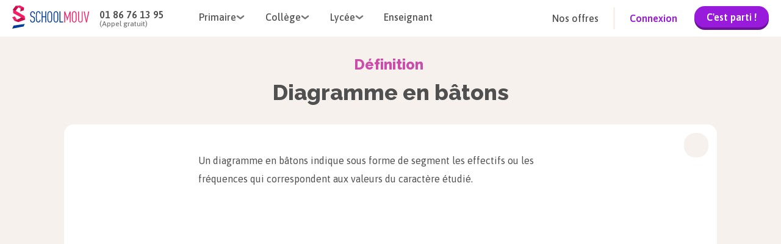

--- FILE ---
content_type: text/html; charset=utf-8
request_url: https://www.schoolmouv.fr/definitions/diagramme-en-batons-2/definition
body_size: 17933
content:
<!DOCTYPE html><html lang="fr"><head><meta charSet="utf-8"/><meta name="viewport" content="width=device-width, initial-scale=1"/><link rel="preload" as="image" href="https://images.schoolmouv.fr/assets/icons/burger-menu.svg"/><link rel="preload" as="image" href="https://images.schoolmouv.fr/assets/logos/logo-schoolmouv.svg"/><link rel="preload" as="image" href="https://images.schoolmouv.fr/assets/icons/arrow.svg"/><link rel="preload" as="image" href="https://images.schoolmouv.fr/assets/logos/logo_schoolmouv_blanc.svg"/><link rel="preload" as="image" href="https://images.schoolmouv.fr/assets/stores/apple-store-logo.svg"/><link rel="preload" as="image" href="https://images.schoolmouv.fr/assets/stores/google-play-logo.png"/><link rel="preload" as="image" href="https://images.schoolmouv.fr/assets/socials/facebook.svg"/><link rel="preload" as="image" href="https://images.schoolmouv.fr/assets/socials/twitter.svg"/><link rel="preload" as="image" href="https://images.schoolmouv.fr/assets/socials/instagram.svg"/><link rel="preload" as="image" href="https://images.schoolmouv.fr/assets/socials/youtube.svg"/><link rel="stylesheet" href="/_next/static/css/e4970c83ed29d2f0.css" data-precedence="next"/><link rel="stylesheet" href="/_next/static/css/b26a1f6328a29379.css" data-precedence="next"/><link rel="stylesheet" href="/_next/static/css/4d08aa2946ee0530.css" data-precedence="next"/><link rel="stylesheet" href="/_next/static/css/211fcf239f139098.css" data-precedence="next"/><link rel="stylesheet" href="/_next/static/css/858e13cd0c56f0df.css" data-precedence="next"/><link rel="stylesheet" href="/_next/static/css/0f5ca9a7023e7d79.css" data-precedence="next"/><link rel="stylesheet" href="/_next/static/css/c4b296522537b26f.css" data-precedence="next"/><link rel="stylesheet" href="/_next/static/css/1088ee845be3f2e0.css" data-precedence="next"/><link rel="stylesheet" href="/_next/static/css/b0ca4495e8b3120e.css" data-precedence="next"/><link rel="stylesheet" href="/_next/static/css/e3bca21cdcc0c658.css" data-precedence="next"/><link rel="stylesheet" href="/_next/static/css/16751c9cda0c50da.css" as="style" data-precedence="dynamic"/><link rel="stylesheet" href="/_next/static/css/d2481cca2acab500.css" as="style" data-precedence="dynamic"/><link rel="stylesheet" href="/_next/static/css/e2d8d51ff79782b6.css" as="style" data-precedence="dynamic"/><link rel="stylesheet" href="/_next/static/css/b87d853765ff4bba.css" as="style" data-precedence="dynamic"/><link rel="stylesheet" href="/_next/static/css/1734077d3b860097.css" as="style" data-precedence="dynamic"/><link rel="stylesheet" href="/_next/static/css/517ad9a8c0511cb4.css" as="style" data-precedence="dynamic"/><link rel="preload" as="script" fetchPriority="low" href="/_next/static/chunks/webpack-fe90fe5a953bbdef.js"/><script src="/_next/static/chunks/fd9d1056-ea2b6c96e7969d93.js" async=""></script><script src="/_next/static/chunks/2117-782816b900183b38.js" async=""></script><script src="/_next/static/chunks/main-app-5294d1645fe5526e.js" async=""></script><script src="/_next/static/chunks/a04758ff-b5688a0014a72cb2.js" async=""></script><script src="/_next/static/chunks/3266-df60e897209588c0.js" async=""></script><script src="/_next/static/chunks/666-b8f96d76ae94e15a.js" async=""></script><script src="/_next/static/chunks/3145-0c13e78ab0f3b98d.js" async=""></script><script src="/_next/static/chunks/7648-d62ae4396a46c456.js" async=""></script><script src="/_next/static/chunks/8003-69a2e11813ad5377.js" async=""></script><script src="/_next/static/chunks/6414-e666f7d6e8c971b0.js" async=""></script><script src="/_next/static/chunks/2791-af0681391de9e612.js" async=""></script><script src="/_next/static/chunks/2694-df4f39fbe93614e3.js" async=""></script><script src="/_next/static/chunks/4861-decd1a1cbf6755b3.js" async=""></script><script src="/_next/static/chunks/5268-7e09b3b0a3bdae25.js" async=""></script><script src="/_next/static/chunks/5899-cce9f2255fff26ce.js" async=""></script><script src="/_next/static/chunks/app/layout-fc70c551176e4c01.js" async=""></script><script src="/_next/static/chunks/bdfe9574-0a431dcbdd3c0f3f.js" async=""></script><script src="/_next/static/chunks/4962-8de18b8b6554181b.js" async=""></script><script src="/_next/static/chunks/637-ca1055101dfab318.js" async=""></script><script src="/_next/static/chunks/8956-437bb4424d6fe9a9.js" async=""></script><script src="/_next/static/chunks/3810-6e20401d10cb7ade.js" async=""></script><script src="/_next/static/chunks/app/(resources)/%5BsheetType%5D/%5BsheetSlug%5D/%5BresourceType%5D/page-d496290eb1d41450.js" async=""></script><script src="/_next/static/chunks/9256-039715d2376465ec.js" async=""></script><script src="/_next/static/chunks/app/(resources)/%5BsheetType%5D/%5BsheetSlug%5D/layout-62e7098b247ea562.js" async=""></script><script src="/_next/static/chunks/app/(resources)/%5BsheetType%5D/%5BsheetSlug%5D/@sidebar/default-8949e7f60b21947c.js" async=""></script><script src="/_next/static/chunks/7765-c3d5243c5de3e3b2.js" async=""></script><script src="/_next/static/chunks/395-19a9d3bab041aff6.js" async=""></script><script src="/_next/static/chunks/2040-c4904195d49983c6.js" async=""></script><script src="/_next/static/chunks/9930-cc087eaa4f1a384c.js" async=""></script><script src="/_next/static/chunks/app/(resources)/%5BsheetType%5D/%5BsheetSlug%5D/@resourceMenuMobile/default-b38ea2155c0014b7.js" async=""></script><link rel="preload" as="image" href="https://images.schoolmouv.fr/assets/profiles/profile-bag.svg"/><link rel="preload" as="image" href="https://images.schoolmouv.fr/assets/profiles/profile-case.svg"/><link rel="preload" as="image" href="https://images.schoolmouv.fr/assets/profiles/profile-mug.svg"/><link rel="preload" as="image" href="https://images.schoolmouv.fr/assets/icons/back-arrow.svg"/><title>Définition : Diagramme en bâtons | SchoolMouv</title><meta name="description" content="Un diagramme en bâtons indique sous forme de segment les effectifs ou les fréquences qui correspondent aux valeurs du caractère étudié."/><link rel="canonical" href="https://www.schoolmouv.fr/definitions/diagramme-en-batons/definition"/><meta property="og:title" content="Définition : Diagramme en bâtons | SchoolMouv"/><meta property="og:description" content="Un diagramme en bâtons indique sous forme de segment les effectifs ou les fréquences qui correspondent aux valeurs du caractère étudié."/><meta name="twitter:card" content="summary"/><meta name="twitter:title" content="Définition : Diagramme en bâtons | SchoolMouv"/><meta name="twitter:description" content="Un diagramme en bâtons indique sous forme de segment les effectifs ou les fréquences qui correspondent aux valeurs du caractère étudié."/><link rel="icon" href="/favicon.ico"/><meta name="next-size-adjust"/><script data-testid="env-script">window['__ENV'] = {"NEXT_PUBLIC_SM_GTM_ENVIRONEMENT":"env-24","NEXT_PUBLIC_SM_GTM_TAG":"GTM-T47Q33C2","NEXT_PUBLIC_MENTIONS_LEGALES_LINK":"https://www.schoolmouv.fr/mentions-legales","NEXT_PUBLIC_SM_OFFER_URL":"https://offres.schoolmouv.fr/plans/","NEXT_PUBLIC_REVISION_PERIOD_END_DATE":"2025-12-02T23:59:59","NEXT_PUBLIC_SM_GRAPHQL_URL":"https://www.schoolmouv.fr/content/graphql","NEXT_PUBLIC_REVISION_PERIOD_FAIR_USE_TIME_VALUE":"1","NEXT_PUBLIC_SM_GTM_AUTH":"jbFBo6L5xBNQv7NjICDo_w","NEXT_PUBLIC_REVISION_PERIOD_BLOCKED_DEGREES":"cp,ce1,ce2,cm1,cm2,6eme,5eme,4eme,3eme,seconde,1ere,1ere-techno,terminale,terminale-techno","NEXT_PUBLIC_SM_GTM_ENABLE":"enabled","NEXT_PUBLIC_SM_API_URL":"https://www.schoolmouv.fr/content/api","NEXT_PUBLIC_SM_API_GATEWAY_URL":"https://www.schoolmouv.fr/sm-api-gateway","NEXT_PUBLIC_PAYWALL_ENABLED":"enabled","NEXT_PUBLIC_SM_DOMAIN":"schoolmouv.fr","NEXT_PUBLIC_SM_GTM_BASE_URL":"https://www.googletagmanager.com","NEXT_PUBLIC_RGPD_LINK":"https://www.schoolmouv.fr/charte-donnees-personnelles","NEXT_PUBLIC_CRISP_ENABLED":"enabled","NEXT_PUBLIC_CGV_LINK":"https://www.schoolmouv.fr/cgv","NEXT_PUBLIC_CRISP_WEBSITE_ID":"91b75207-d830-4990-a41e-a98789bd00fb","NEXT_PUBLIC_SM_GOOGLE_SEARCH_API_KEY":"a228961efd43949ba","NEXT_PUBLIC_EXAMS_YEAR":"2026","NEXT_PUBLIC_HYROS_URL":"https://cdfhezp.schoolmouv.fr","NEXT_PUBLIC_POOOL_ENABLED":"enabled","NEXT_PUBLIC_REVISION_PERIOD_FAIR_USE_TIME_UNIT":"day","NEXT_PUBLIC_CGV_UPDATED_DATE":"16/10/2025","NEXT_PUBLIC_WEB_VITALS_METRICS_ENABLED":"disabled","NEXT_PUBLIC_POOOL_APP_ID":"HV0P5-2T16H-JF0FQ-01JPD","NEXT_PUBLIC_SM_TEACHER_OFFERS_PAGE":"https://prof.schoolmouv.fr/presentation/","NEXT_PUBLIC_SM_GTM_IS_SERVER_SIDE":"enabled","NEXT_PUBLIC_REVISION_PERIOD_START_DATE":"2025-11-21T00:00:00","NEXT_PUBLIC_HYROS_ENABLED":"disabled","NEXT_PUBLIC_SM_BASE_URL":"https://www.schoolmouv.fr"}</script><script src="/_next/static/chunks/polyfills-42372ed130431b0a.js" noModule=""></script></head><body class="__variable_c80cf5 __variable_2a6a5b __variable_2a6a5b"><script>(self.__next_s=self.__next_s||[]).push([0,{"type":"application/ld+json","children":"{\"@context\":\"https://schema.org\",\"@type\":\"Organization\",\"name\":\"SchoolMouv\",\"url\":\"https://www.schoolmouv.fr\",\"logo\":\"https://images.schoolmouv.fr/assets/logos/logo-schoolmouv.svg\",\"contactPoint\":{\"@type\":\"ContactPoint\",\"telephone\":\"+33186761395\",\"contactType\":\"customer service\"},\"sameAs\":[\"https://www.facebook.com/SchoolMouv\",\"https://www.instagram.com/schoolmouv\",\"https://x.com/SchoolMouv\",\"https://www.youtube.com/channel/UCDbismsx1l31qVKCiFRWxYA\"]}","id":"organization-schema"}])</script><!--$--><div class="Toastify"></div><!--/$--><!--$--><noscript><iframe src="https://www.googletagmanager.com/ns.html?id=GTM-T47Q33C2" height="0" width="0" style="display:none;visibility:hidden"></iframe></noscript><!--/$--><!--$--><!--/$--><div class="header_header--visible__NLgn9"><header class="header_header__navigation__PoLfg undefined navigation-module_navigation__O4uOl"><img src="https://images.schoolmouv.fr/assets/icons/burger-menu.svg" class="navigation-disconnected-module_burger-menu-icon__RrZFu" alt="burger menu"/><a href="https://www.schoolmouv.fr"><img src="https://images.schoolmouv.fr/assets/logos/logo-schoolmouv.svg" alt="schoolmouv-logo" class="navigation-module_logo__afmCF"/></a><div class="navigation-disconnected-module_navigation-disconnected__phone-container__0sS17"><p class="navigation-disconnected-module_navigation-disconnected__phone-number__64tNq">01 86 76 13 95</p><p class="navigation-disconnected-module_navigation-disconnected__phone-text__QpsN-">(Appel gratuit)</p></div><nav class="navigation-disconnected-module_navigation-disconnected__menus-container__J5hn8"><div class="undefined navigation-dropdown-module_navigation-link__xmkvc"><div class="navigation-dropdown-module_navigation-link__title__2-X8u"><span>Primaire</span><img src="https://images.schoolmouv.fr/assets/icons/arrow.svg" class="navigation-dropdown-module_navigation-link__arrow__j-RIx" alt="arrow"/></div><div class="navigation-dropdown-module_navigation-link__list__bB67h navigation-dropdown-module_navigation-link__list--hidden__OyV9W" style="left:0"><ul><li><a href="/cp">CP</a></li><li><a href="/ce1">CE1</a></li><li><a href="/ce2">CE2</a></li><li><a href="/cm1">CM1</a></li><li><a href="/cm2">CM2</a></li></ul></div></div><div class="undefined navigation-dropdown-module_navigation-link__xmkvc"><div class="navigation-dropdown-module_navigation-link__title__2-X8u"><span>Collège</span><img src="https://images.schoolmouv.fr/assets/icons/arrow.svg" class="navigation-dropdown-module_navigation-link__arrow__j-RIx" alt="arrow"/></div><div class="navigation-dropdown-module_navigation-link__list__bB67h navigation-dropdown-module_navigation-link__list--hidden__OyV9W" style="left:0"><ul><li><a href="/6eme">6ème</a></li><li><a href="/5eme">5ème</a></li><li><a href="/4eme">4ème</a></li><li><a href="/3eme">3ème</a></li><li><a href="/3eme/brevet">Brevet</a></li></ul></div></div><div class="undefined navigation-dropdown-module_navigation-link__xmkvc"><div class="navigation-dropdown-module_navigation-link__title__2-X8u"><span>Lycée</span><img src="https://images.schoolmouv.fr/assets/icons/arrow.svg" class="navigation-dropdown-module_navigation-link__arrow__j-RIx" alt="arrow"/></div><div class="navigation-dropdown-module_navigation-link__list__bB67h navigation-dropdown-module_navigation-link__list--hidden__OyV9W" style="left:0"><ul><li><a href="/seconde">Seconde</a></li><li><a href="/1ere">Première</a></li><li><a href="/terminale">Terminale</a></li><li><a href="/1ere/bac-francais">Bac de Français</a></li><li><a href="/1ere/bac-mathematiques">Bac de Mathématiques</a></li><li><a href="/terminale/bac">Baccalauréat</a></li></ul></div></div><a href="https://prof.schoolmouv.fr/presentation/" class="navigation-disconnected-module_navigation-disconnected__menu-link__-AW8c link-module_xxx__aw2PQ link-module_xxx--large__UT8xp link-module_xxx--button__H2YEX link-module_xxx--button-secondary__qe7un"> <!-- -->Enseignant</a></nav><div class="navigation-disconnected-module_navigation-disconnected__filler__dS0bx"></div><div class="navigation-disconnected-module_navigation-disconnected__cta-container__epGxU"><a href="https://offres.schoolmouv.fr/plans/" class="navigation-disconnected-module_navigation-disconnected__offer-link__whZzx link-module_xxx__aw2PQ link-module_xxx--large__UT8xp link-module_xxx--button__H2YEX link-module_xxx--button-secondary__qe7un"> <!-- -->Nos offres</a><div class="navigation-disconnected-module_navigation-disconnected__divider__Y67Zf"></div><div class="navigation-disconnected-module_navigation-disconnected__link-container__25POK"><a href="https://www.schoolmouv.fr/membre/connexion" class="navigation-disconnected-module_navigation-disconnected__signin-link__kPfIF link-module_xxx__aw2PQ link-module_xxx--large__UT8xp link-module_xxx--button__H2YEX link-module_xxx--button-primary__ugZkN"> <!-- -->Connexion</a><a href="https://offres.schoolmouv.fr/plans/" class="navigation-disconnected-module_navigation-disconnected__trial-button__tf4NC"><button class="button-module_btn__mk2JS button-module_btn--primary__BCvtS button-module_btn--small__-M-I8 undefined">C&#x27;est parti !</button></a></div></div><a href="https://www.schoolmouv.fr/membre/connexion" class="navigation-disconnected-module_navigation-disconnected__mobile-signin-button__Do5yo"><button class="button-module_btn__mk2JS button-module_btn--primary__BCvtS button-module_btn--small__-M-I8 undefined">Connexion</button></a></header><div class="header_header__mobile-burger-wrapper__0wIhO header_header__mobile-burger-wrapper--hidden__FjrYe"><div class="header_header__mobile-burger-overlay__UtZrW"></div><div class="header_header__mobile-burger-container__WnbbE"><!--$--><div class="mobile-burger-menu_mobile-burger__YBhne"><div class="mobile-burger-menu_mobile-burger-menu__LK6R8"><div class="mobile-burger-menu_mobile-burger-menu__phone__VXQMB"><a href="tel:+331 86 76 13 95" class="mobile-burger-menu_mobile-burger-menu__phone-number__nYyvM">01 86 76 13 95</a><div class="mobile-burger-menu_mobile-burger-menu__phone-text__97aSX">(Appel gratuit)</div></div><div class="navigation-dropdown-mobile-module_navigation-dropdown-mobile__6xPB6"><div class="navigation-dropdown-mobile-module_navigation-dropdown-mobile__title__Tjfjr">Primaire<div class="navigation-dropdown-mobile-module_navigation-dropdown-mobile__filler__DPBt7"></div><img height="7" width="14" src="https://images.schoolmouv.fr/assets/icons/arrow.svg" class="navigation-dropdown-mobile-module_navigation-dropdown-mobile__arrow__SNYkt"/></div><ul class="navigation-dropdown-mobile-module_navigation-dropdown-mobile__list__mjuSb"><li><a href="/cp">CP</a></li><li><a href="/ce1">CE1</a></li><li><a href="/ce2">CE2</a></li><li><a href="/cm1">CM1</a></li><li><a href="/cm2">CM2</a></li></ul></div><div class="navigation-dropdown-mobile-module_navigation-dropdown-mobile__6xPB6"><div class="navigation-dropdown-mobile-module_navigation-dropdown-mobile__title__Tjfjr">Collège<div class="navigation-dropdown-mobile-module_navigation-dropdown-mobile__filler__DPBt7"></div><img height="7" width="14" src="https://images.schoolmouv.fr/assets/icons/arrow.svg" class="navigation-dropdown-mobile-module_navigation-dropdown-mobile__arrow__SNYkt"/></div><ul class="navigation-dropdown-mobile-module_navigation-dropdown-mobile__list__mjuSb"><li><a href="/6eme">6ème</a></li><li><a href="/5eme">5ème</a></li><li><a href="/4eme">4ème</a></li><li><a href="/3eme">3ème</a></li><li><a href="/3eme/brevet">Brevet</a></li></ul></div><div class="navigation-dropdown-mobile-module_navigation-dropdown-mobile__6xPB6"><div class="navigation-dropdown-mobile-module_navigation-dropdown-mobile__title__Tjfjr">Lycée<div class="navigation-dropdown-mobile-module_navigation-dropdown-mobile__filler__DPBt7"></div><img height="7" width="14" src="https://images.schoolmouv.fr/assets/icons/arrow.svg" class="navigation-dropdown-mobile-module_navigation-dropdown-mobile__arrow__SNYkt"/></div><ul class="navigation-dropdown-mobile-module_navigation-dropdown-mobile__list__mjuSb"><li><a href="/seconde">Seconde</a></li><li><a href="/1ere">Première</a></li><li><a href="/terminale">Terminale</a></li><li><a href="/1ere/bac-francais">Bac de Français</a></li><li><a href="/1ere/bac-mathematiques">Bac de Mathématiques</a></li><li><a href="/terminale/bac">Baccalauréat</a></li></ul></div><div class="navigation-dropdown-mobile-module_navigation-dropdown-mobile__6xPB6"><div class="navigation-dropdown-mobile-module_navigation-dropdown-mobile__title__Tjfjr"><a href="https://prof.schoolmouv.fr/presentation/">Enseignant</a><div class="navigation-dropdown-mobile-module_navigation-dropdown-mobile__filler__DPBt7"></div></div></div><div class="navigation-dropdown-mobile-module_navigation-dropdown-mobile__6xPB6"><div class="navigation-dropdown-mobile-module_navigation-dropdown-mobile__title__Tjfjr"><a href="https://offres.schoolmouv.fr/plans/">Nos offres</a><div class="navigation-dropdown-mobile-module_navigation-dropdown-mobile__filler__DPBt7"></div></div></div><a href="https://www.schoolmouv.fr/membre/connexion"><button class="button-module_btn__mk2JS button-module_btn--primary__BCvtS button-module_btn--large__wpfTj mobile-burger-menu_mobile-burger-menu__cta-btn__3A8ZS">Connexion</button></a></div></div><!--/$--></div></div><div class="header_header__mobile-connected-menu-container--hidden__2VhB0"><!--$--><div class="connected-menu_mobile-connected-menu__Oh0Xx"><div class="connected-menu_mobile-connected-menu__container__lLei0"><div class="connected-menu_mobile-connected-menu__heading__67Vya"><img alt="smiley" loading="lazy" width="32" height="34" decoding="async" data-nimg="1" style="color:transparent" src="https://images.schoolmouv.fr/assets/avatar/smiley.svg"/> </div><div class="navigation-dropdown-mobile-module_navigation-dropdown-mobile__6xPB6"><div class="navigation-dropdown-mobile-module_navigation-dropdown-mobile__title__Tjfjr"><a href="https://www.schoolmouv.fr/membre/connexion">Se déconnecter</a><div class="navigation-dropdown-mobile-module_navigation-dropdown-mobile__filler__DPBt7"></div></div></div></div></div><!--/$--></div></div><div class="__variable_c80cf5 __variable_2a6a5b __variable_2a6a5b"><main id="top"><div class="layout_sheet-slug-layout-content__RyJhE"><div></div><div><div class="layout_sheet__8uYSM"><!--$--><!--/$--><div class="layout_sheet-title-container__Vh6Bb"><!--$!--><template data-dgst="BAILOUT_TO_CLIENT_SIDE_RENDERING"></template><!--/$--><div><h1 class="sheet-title_sheet-title___CLzd"><span class="sheet-title_resource-type__7Trqk">Définition<!-- --> </span><span>Diagramme en bâtons</span></h1></div></div><!--$--><!--/$--><!--$--><!--/$--><div class="resource-container_resource-container-wrapper__41bmw"><div class="resource-container_resource-container-mobile-header__TrXYr"><!--$--><!--/$--><!--$--><div class="resource-actions_resource__actions__CUyDD resource-container_resource-container-mobile-header__actions__wpBHb"><div><button class="resource-action-button_resource-action__button__hOaJL resource-action-button_opened-width-182__tuEBE" data-id="resource-get-pdf-button"><div class="resource-action-button_resource-action__icon__R21qh resource-action-button_download__Me3h0"></div><span class="resource-action-button_resource-action__text__xHyJz">Télécharger en PDF</span></button></div></div><!--/$--></div><!--$--><!--/$--><div class="resource-container_resource-container-content___ObAf"><!--$--><div class="resource-actions_resource__actions__CUyDD resource-container_resource-container-content__actions__9rHbj"><div><button class="resource-action-button_resource-action__button__hOaJL resource-action-button_opened-width-182__tuEBE" data-id="resource-get-pdf-button"><div class="resource-action-button_resource-action__icon__R21qh resource-action-button_download__Me3h0"></div><span class="resource-action-button_resource-action__text__xHyJz">Télécharger en PDF</span></button></div></div><!--/$--><!--$--><!--/$--><div class="resource-content_resource__content__0BOPb resource-content_resource__content__paywall-hidden__Pc_Is"><div style="height:1400px"><div><div class="react-luna-container luna-content_luna-content__6MeDY paywalled-content"><div class="luna-content_luna-content__section__z7rg5"><div class=""><p>Un diagramme en bâtons indique sous forme de segment les effectifs ou les fréquences qui correspondent aux valeurs du caractère étudié.</p></div></div></div><!--$--><!--/$--></div><!--$!--><template data-dgst="BAILOUT_TO_CLIENT_SIDE_RENDERING"></template><!--/$--></div></div></div></div></div><div class="layout_sheet-slug-layout-footer__p5p86"><!--$--><div class="know-each-other_know-each-other__aside__K3aa9"><div class="title-module_title__SWuRE title-module_title--l__oBGhO title-module_title--bold__TYhW5 know-each-other_know-each-other__aside-title__3lZ7d">Faisons connaissance</div><a href="https://www.schoolmouv.fr/membre/inscription?type=eleve"><button class="wide-button-with-profile-module_wide-button-with-profile__9XQx2 wide-button-module_wide-button__ELrg9 "><img width="60" height="60" src="https://images.schoolmouv.fr/assets/profiles/profile-bag.svg" alt="profile picture"/><span class="title-module_title__SWuRE title-module_title--s__kIX2v title-module_title--bold__TYhW5 know-each-other_know-each-other__aside-profile__YF6Cn"><span class="know-each-other_know-each-other__aside-text___6FrD">Je suis un<!-- --> </span>Elève</span></button></a><a href="https://offres.schoolmouv.fr/plans/"><button class="wide-button-with-profile-module_wide-button-with-profile__9XQx2 wide-button-module_wide-button__ELrg9 "><img width="60" height="60" src="https://images.schoolmouv.fr/assets/profiles/profile-case.svg" alt="profile picture"/><span class="title-module_title__SWuRE title-module_title--s__kIX2v title-module_title--bold__TYhW5 know-each-other_know-each-other__aside-profile__YF6Cn"><span class="know-each-other_know-each-other__aside-text___6FrD">Je suis un<!-- --> </span>Parent</span></button></a><a href="https://prof.schoolmouv.fr/presentation/"><button class="wide-button-with-profile-module_wide-button-with-profile__9XQx2 wide-button-module_wide-button__ELrg9 "><img width="60" height="60" src="https://images.schoolmouv.fr/assets/profiles/profile-mug.svg" alt="profile picture"/><span class="title-module_title__SWuRE title-module_title--s__kIX2v title-module_title--bold__TYhW5 know-each-other_know-each-other__aside-profile__YF6Cn"><span class="know-each-other_know-each-other__aside-text___6FrD">Je suis un<!-- --> </span>Enseignant</span></button></a><div class="know-each-other_know-each-other__aside-cta__sI87K">Déjà un compte ? <a href="https://www.schoolmouv.fr/membre/connexion" class=" link-module_xxx__aw2PQ link-module_xxx--large__UT8xp link-module_xxx--default__2faDQ link-module_xxx--global__pTt-C"> <!-- -->Je me connecte !</a></div></div><!--/$--></div></div></div></main><!--$--><div class="back-to-top-button_back-to-top-container__KHFY_ false"><button class="back-to-top-button_back-to-top-button__r9iYh"><img src="https://images.schoolmouv.fr/assets/icons/back-arrow.svg"/></button></div><!--/$--></div><div class="pre-footer_pre-footer__OT_Pg"><div class="pre-footer_pre-footer__content__Y5hvW"><div class="pre-footer_degrees-by-level__container__eGMwh"><div class="pre-footer_pre-footer__title-1__yBFp_">Cycles &amp; Niveaux</div><div class="pre-footer_levels__list__37J2Z"><div class="pre-footer_level__item__D0ciq"><a href="/primaire"><div class="pre-footer_pre-footer__title-2__amKde">Primaire</div></a><ul class="pre-footer_level-degrees__list__vK3P6"><li class="pre-footer_level-degree__item__ENhXo"><a class="pre-footer_pre-footer__link__EkJfy" href="/cp">CP</a></li><li class="pre-footer_level-degree__item__ENhXo"><a class="pre-footer_pre-footer__link__EkJfy" href="/ce1">CE1</a></li><li class="pre-footer_level-degree__item__ENhXo"><a class="pre-footer_pre-footer__link__EkJfy" href="/ce2">CE2</a></li><li class="pre-footer_level-degree__item__ENhXo"><a class="pre-footer_pre-footer__link__EkJfy" href="/cm1">CM1</a></li><li class="pre-footer_level-degree__item__ENhXo"><a class="pre-footer_pre-footer__link__EkJfy" href="/cm2">CM2</a></li></ul></div><div class="pre-footer_level__item__D0ciq"><a href="/college"><div class="pre-footer_pre-footer__title-2__amKde">Collège</div></a><ul class="pre-footer_level-degrees__list__vK3P6"><li class="pre-footer_level-degree__item__ENhXo"><a class="pre-footer_pre-footer__link__EkJfy" href="/6eme">6e</a></li><li class="pre-footer_level-degree__item__ENhXo"><a class="pre-footer_pre-footer__link__EkJfy" href="/5eme">5e</a></li><li class="pre-footer_level-degree__item__ENhXo"><a class="pre-footer_pre-footer__link__EkJfy" href="/4eme">4e</a></li><li class="pre-footer_level-degree__item__ENhXo"><a class="pre-footer_pre-footer__link__EkJfy" href="/3eme">3e</a></li><li class="pre-footer_level-degree__item__ENhXo"><a class="pre-footer_pre-footer__link__EkJfy" href="/3eme/brevet">Brevet</a></li></ul></div><div class="pre-footer_level__item__D0ciq"><a href="/lycee"><div class="pre-footer_pre-footer__title-2__amKde">Lycée</div></a><ul class="pre-footer_level-degrees__list__vK3P6"><li class="pre-footer_level-degree__item__ENhXo"><a class="pre-footer_pre-footer__link__EkJfy" href="/seconde">2de</a></li><li class="pre-footer_level-degree__item__ENhXo"><a class="pre-footer_pre-footer__link__EkJfy" href="/1ere">1re</a></li><li class="pre-footer_level-degree__item__ENhXo"><a class="pre-footer_pre-footer__link__EkJfy" href="/terminale">Tle</a></li><li class="pre-footer_level-degree__item__ENhXo"><a class="pre-footer_pre-footer__link__EkJfy" href="/1ere/bac-francais">Bac de Français</a></li><li class="pre-footer_level-degree__item__ENhXo"><a class="pre-footer_pre-footer__link__EkJfy" href="/terminale/bac">Bac</a></li></ul></div></div></div><div class="pre-footer_subjects__container__XzxMU"><div class="pre-footer_pre-footer__title-1__yBFp_">Matières</div><ul class="pre-footer_subjects__list__0oCgB"><li class="pre-footer_subject__item__WrF3s"><a class="pre-footer_pre-footer__link__EkJfy" href="/allemand">Allemand</a></li><li class="pre-footer_subject__item__WrF3s"><a class="pre-footer_pre-footer__link__EkJfy" href="/anglais">Anglais</a></li><li class="pre-footer_subject__item__WrF3s"><a class="pre-footer_pre-footer__link__EkJfy" href="/enseignement-moral-et-civique">Enseignement moral et civique</a></li><li class="pre-footer_subject__item__WrF3s"><a class="pre-footer_pre-footer__link__EkJfy" href="/enseignement-scientifique">Enseignement scientifique</a></li><li class="pre-footer_subject__item__WrF3s"><a class="pre-footer_pre-footer__link__EkJfy" href="/espagnol">Espagnol</a></li><li class="pre-footer_subject__item__WrF3s"><a class="pre-footer_pre-footer__link__EkJfy" href="/francais">Français</a></li><li class="pre-footer_subject__item__WrF3s"><a class="pre-footer_pre-footer__link__EkJfy" href="/geographie">Géographie</a></li><li class="pre-footer_subject__item__WrF3s"><a class="pre-footer_pre-footer__link__EkJfy" href="/histoire">Histoire</a></li><li class="pre-footer_subject__item__WrF3s"><a class="pre-footer_pre-footer__link__EkJfy" href="/geopolitique-et-sciences-politiques">Histoire-géographie, géopolitique et sciences politiques</a></li><li class="pre-footer_subject__item__WrF3s"><a class="pre-footer_pre-footer__link__EkJfy" href="/humanites">Humanités, littérature et philosophie</a></li><li class="pre-footer_subject__item__WrF3s"><a class="pre-footer_pre-footer__link__EkJfy" href="/mathematiques">Mathématiques</a></li><li class="pre-footer_subject__item__WrF3s"><a class="pre-footer_pre-footer__link__EkJfy" href="/numerique-et-sciences-informatiques">Numérique et Sciences Informatiques</a></li><li class="pre-footer_subject__item__WrF3s"><a class="pre-footer_pre-footer__link__EkJfy" href="/philosophie">Philosophie</a></li><li class="pre-footer_subject__item__WrF3s"><a class="pre-footer_pre-footer__link__EkJfy" href="/physique-chimie">Physique-chimie</a></li><li class="pre-footer_subject__item__WrF3s"><a class="pre-footer_pre-footer__link__EkJfy" href="/sciences-de-l-ingenieur">Sciences de l’Ingénieur</a></li><li class="pre-footer_subject__item__WrF3s"><a class="pre-footer_pre-footer__link__EkJfy" href="/sciences-et-technologie">Sciences et Technologie</a></li><li class="pre-footer_subject__item__WrF3s"><a class="pre-footer_pre-footer__link__EkJfy" href="/sciences-numeriques-et-technologie">Sciences Numériques et Technologie</a></li><li class="pre-footer_subject__item__WrF3s"><a class="pre-footer_pre-footer__link__EkJfy" href="/ses">SES</a></li><li class="pre-footer_subject__item__WrF3s"><a class="pre-footer_pre-footer__link__EkJfy" href="/svt">SVT</a></li></ul></div></div></div><footer class="footer-module_footer__YIYIL footer-module_footer__grid__C-ZCT"><div class="footer-module_footer__grid__C-ZCT"><img width="123" height="39" class="footer-module_footer__logo__XmdNx" src="https://images.schoolmouv.fr/assets/logos/logo_schoolmouv_blanc.svg" alt="Schoolmouv"/><div class="footer-module_footer__top-section__EzSmm"><strong class="footer-module_section__title__vLfT7">La plateforme pédagogique la plus complète</strong><p class="footer-module_section__content__xHwFo">SchoolMouv est la 1ere plateforme de<!-- --> <a class="footer-module_footer__underline-links__V1m2Q" href="https://www.schoolmouv.fr/parent">soutien scolaire en ligne</a>. Retrouvez des milliers de ressources pédagogiques. Tout est conforme au programme de l&#x27;Education Nationale et réalisé avec des enseignants.</p></div><div class="footer-module_footer__top-section__EzSmm"><strong class="footer-module_section__title__vLfT7">Téléchargez l&#x27;application</strong><div class="footer-module_stores-links__eK4aZ"><a href="https://apps.apple.com/fr/app/schoolmouv-cours-r%C3%A9visions/id1353761629" class="footer-module_store-link-apple__envUH" target="_blank" rel="noreferrer"><img src="https://images.schoolmouv.fr/assets/stores/apple-store-logo.svg" alt="App Store"/></a><a href="https://play.google.com/store/apps/details?id=com.schoolmouv" class="footer-module_store-link-google__oa0o0" target="_blank" rel="noreferrer"><img src="https://images.schoolmouv.fr/assets/stores/google-play-logo.png" alt="Google Play"/></a></div></div><hr class="footer-module_footer__separator__Nr55e"/><div class="footer-module_footer__bottom__CvRsR"><strong class="footer-module_section__title__vLfT7">A propos</strong><ul class="footer-module_footer__bottom-section__cNMRW"><li class="footer-module_section__content__xHwFo"><a href="https://equipe.schoolmouv.fr/">Qui sommes-nous ?</a></li><li class="footer-module_section__content__xHwFo"><a href="https://taleez.com/careers/SchoolMouv ">Nous rejoindre</a></li></ul></div><div class="footer-module_footer__bottom__CvRsR"><strong class="footer-module_section__title__vLfT7">Une question</strong><ul class="footer-module_footer__bottom-section__cNMRW"><li class="footer-module_section__content__xHwFo"><a href="https://contact.schoolmouv.fr">Nous contacter</a></li><li class="footer-module_section__content__xHwFo"><a href="https://aide.schoolmouv.fr/knowledge ">Aide</a></li></ul></div><div class="footer-module_footer__top-section__EzSmm"><strong class="footer-module_section__title__vLfT7">Nos produits</strong><ul class="footer-module_footer__bottom-section__cNMRW footer-module_footer__inner-grid__raRb1"><li><span class="footer-module_section__subtitle__I5jhB">SchoolMouv Orientation</span><ul><li class="footer-module_section__content__xHwFo"><a href="https://orientation.schoolmouv.fr">Guide et conseils d&#x27;orientation post Bac</a></li></ul></li><li><span class="footer-module_section__subtitle__I5jhB">SchoolMouv Le blog</span><ul><li class="footer-module_section__content__xHwFo"><a href="https://leblog.schoolmouv.net/ ">Conseils et accompagnement pour les parents d&#x27;élèves</a></li></ul></li><li><span class="footer-module_section__subtitle__I5jhB">Focus Bac avec SchoolMouv</span><ul><li class="footer-module_section__content__xHwFo"><a href="https://focusbac.schoolmouv.fr/collection/?utm_campaign=SMV_footer_HP">La collection de livres pour rester focus jusqu&#x27;au Bac</a></li></ul></li><li><span class="footer-module_section__subtitle__I5jhB">SchoolMouv Manuels</span><ul><li class="footer-module_section__content__xHwFo"><a href="https://pro.schoolmouv.fr/">Manuels scolaires numériques</a></li></ul></li></ul></div><div class="footer-module_footer__socials__XygMb"><a href="https://www.facebook.com/SchoolMouv"><img height="48" width="48" src="https://images.schoolmouv.fr/assets/socials/facebook.svg" alt=""/></a><a href="https://twitter.com/SchoolMouv"><img height="48" width="48" src="https://images.schoolmouv.fr/assets/socials/twitter.svg" alt=""/></a><a href="https://www.instagram.com/schoolmouv"><img height="48" width="48" src="https://images.schoolmouv.fr/assets/socials/instagram.svg" alt=""/></a><a href="https://www.youtube.com/channel/UCDbismsx1l31qVKCiFRWxYA"><img height="48" width="48" src="https://images.schoolmouv.fr/assets/socials/youtube.svg" alt=""/></a></div><ul class="footer-module_footer__links__ZorwW"><li class="footer__link footer__copyright">© SchoolMouv <!-- -->2026</li><li class="footer-module_footer__link__u6kw8"><a href="https://www.schoolmouv.fr/mentions-legales">Mentions légales</a></li><li class="footer-module_footer__link__u6kw8"><a href="https://www.schoolmouv.fr/cgv">Conditions générales de vente</a></li><li class="footer-module_footer__link__u6kw8"><a href="https://www.schoolmouv.fr/charte-donnees-personnelles">Charte des données</a></li><li class="footer-module_footer__link__u6kw8"><span><a href='javascript:openAxeptioCookies()'>Gérer mes cookies</a></span></li></ul></div></footer><script src="/_next/static/chunks/webpack-fe90fe5a953bbdef.js" async=""></script><script>(self.__next_f=self.__next_f||[]).push([0]);self.__next_f.push([2,null])</script><script>self.__next_f.push([1,"1:HL[\"/_next/static/media/0fdfebe4eb8c5509-s.p.woff2\",\"font\",{\"crossOrigin\":\"\",\"type\":\"font/woff2\"}]\n2:HL[\"/_next/static/media/353b74fe4cf451ba-s.p.woff2\",\"font\",{\"crossOrigin\":\"\",\"type\":\"font/woff2\"}]\n3:HL[\"/_next/static/css/e4970c83ed29d2f0.css\",\"style\"]\n4:HL[\"/_next/static/css/b26a1f6328a29379.css\",\"style\"]\n5:HL[\"/_next/static/css/4d08aa2946ee0530.css\",\"style\"]\n6:HL[\"/_next/static/css/211fcf239f139098.css\",\"style\"]\n7:HL[\"/_next/static/css/858e13cd0c56f0df.css\",\"style\"]\n8:HL[\"/_next/static/css/0f5ca9a7023e7d79.css\",\"style\"]\n9:HL[\"/_next/static/css/c4b296522537b26f.css\",\"style\"]\na:HL[\"/_next/static/css/1088ee845be3f2e0.css\",\"style\"]\nb:HL[\"/_next/static/css/b0ca4495e8b3120e.css\",\"style\"]\nc:HL[\"/_next/static/css/e3bca21cdcc0c658.css\",\"style\"]\n"])</script><script>self.__next_f.push([1,"d:I[12846,[],\"\"]\n10:I[4707,[],\"\"]\n14:I[36423,[],\"\"]\n1a:I[61060,[],\"\"]\n11:[\"sheetType\",\"definitions\",\"d\"]\n12:[\"sheetSlug\",\"diagramme-en-batons-2\",\"d\"]\n13:[\"resourceType\",\"definition\",\"d\"]\n1b:[]\n"])</script><script>self.__next_f.push([1,"0:[\"$\",\"$Ld\",null,{\"buildId\":\"AQhRhwtplsEdTnwpax5Zm\",\"assetPrefix\":\"\",\"urlParts\":[\"\",\"definitions\",\"diagramme-en-batons-2\",\"definition\"],\"initialTree\":[\"\",{\"children\":[\"(resources)\",{\"children\":[[\"sheetType\",\"definitions\",\"d\"],{\"children\":[[\"sheetSlug\",\"diagramme-en-batons-2\",\"d\"],{\"children\":[[\"resourceType\",\"definition\",\"d\"],{\"children\":[\"__PAGE__\",{}]}],\"sidebar\":[\"__DEFAULT__\",{}],\"resourceMenuMobile\":[\"__DEFAULT__\",{}]}]}]}]},\"$undefined\",\"$undefined\",true],\"initialSeedData\":[\"\",{\"children\":[\"(resources)\",{\"children\":[[\"sheetType\",\"definitions\",\"d\"],{\"children\":[[\"sheetSlug\",\"diagramme-en-batons-2\",\"d\"],{\"children\":[[\"resourceType\",\"definition\",\"d\"],{\"children\":[\"__PAGE__\",{},[[\"$Le\",\"$Lf\",[[\"$\",\"link\",\"0\",{\"rel\":\"stylesheet\",\"href\":\"/_next/static/css/1088ee845be3f2e0.css\",\"precedence\":\"next\",\"crossOrigin\":\"$undefined\"}],[\"$\",\"link\",\"1\",{\"rel\":\"stylesheet\",\"href\":\"/_next/static/css/b0ca4495e8b3120e.css\",\"precedence\":\"next\",\"crossOrigin\":\"$undefined\"}],[\"$\",\"link\",\"2\",{\"rel\":\"stylesheet\",\"href\":\"/_next/static/css/e3bca21cdcc0c658.css\",\"precedence\":\"next\",\"crossOrigin\":\"$undefined\"}]]],null],null]},[null,[\"$\",\"$L10\",null,{\"parallelRouterKey\":\"children\",\"segmentPath\":[\"children\",\"(resources)\",\"children\",\"$11\",\"children\",\"$12\",\"children\",\"$13\",\"children\"],\"error\":\"$undefined\",\"errorStyles\":\"$undefined\",\"errorScripts\":\"$undefined\",\"template\":[\"$\",\"$L14\",null,{}],\"templateStyles\":\"$undefined\",\"templateScripts\":\"$undefined\",\"notFound\":\"$undefined\",\"notFoundStyles\":\"$undefined\"}]],null],\"sidebar\":[\"__DEFAULT__\",{},[[\"$undefined\",\"$L15\",[[\"$\",\"link\",\"0\",{\"rel\":\"stylesheet\",\"href\":\"/_next/static/css/c4b296522537b26f.css\",\"precedence\":\"next\",\"crossOrigin\":\"$undefined\"}]]],null],null],\"resourceMenuMobile\":[\"__DEFAULT__\",{},[[\"$undefined\",\"$L16\",null],null],null]},[[null,\"$L17\"],null],null]},[null,[\"$\",\"$L10\",null,{\"parallelRouterKey\":\"children\",\"segmentPath\":[\"children\",\"(resources)\",\"children\",\"$11\",\"children\"],\"error\":\"$undefined\",\"errorStyles\":\"$undefined\",\"errorScripts\":\"$undefined\",\"template\":[\"$\",\"$L14\",null,{}],\"templateStyles\":\"$undefined\",\"templateScripts\":\"$undefined\",\"notFound\":\"$undefined\",\"notFoundStyles\":\"$undefined\"}]],null]},[null,[\"$\",\"$L10\",null,{\"parallelRouterKey\":\"children\",\"segmentPath\":[\"children\",\"(resources)\",\"children\"],\"error\":\"$undefined\",\"errorStyles\":\"$undefined\",\"errorScripts\":\"$undefined\",\"template\":[\"$\",\"$L14\",null,{}],\"templateStyles\":\"$undefined\",\"templateScripts\":\"$undefined\",\"notFound\":[[\"$\",\"title\",null,{\"children\":\"404: This page could not be found.\"}],[\"$\",\"div\",null,{\"style\":{\"fontFamily\":\"system-ui,\\\"Segoe UI\\\",Roboto,Helvetica,Arial,sans-serif,\\\"Apple Color Emoji\\\",\\\"Segoe UI Emoji\\\"\",\"height\":\"100vh\",\"textAlign\":\"center\",\"display\":\"flex\",\"flexDirection\":\"column\",\"alignItems\":\"center\",\"justifyContent\":\"center\"},\"children\":[\"$\",\"div\",null,{\"children\":[[\"$\",\"style\",null,{\"dangerouslySetInnerHTML\":{\"__html\":\"body{color:#000;background:#fff;margin:0}.next-error-h1{border-right:1px solid rgba(0,0,0,.3)}@media (prefers-color-scheme:dark){body{color:#fff;background:#000}.next-error-h1{border-right:1px solid rgba(255,255,255,.3)}}\"}}],[\"$\",\"h1\",null,{\"className\":\"next-error-h1\",\"style\":{\"display\":\"inline-block\",\"margin\":\"0 20px 0 0\",\"padding\":\"0 23px 0 0\",\"fontSize\":24,\"fontWeight\":500,\"verticalAlign\":\"top\",\"lineHeight\":\"49px\"},\"children\":\"404\"}],[\"$\",\"div\",null,{\"style\":{\"display\":\"inline-block\"},\"children\":[\"$\",\"h2\",null,{\"style\":{\"fontSize\":14,\"fontWeight\":400,\"lineHeight\":\"49px\",\"margin\":0},\"children\":\"This page could not be found.\"}]}]]}]}]],\"notFoundStyles\":[]}]],null]},[[[[\"$\",\"link\",\"0\",{\"rel\":\"stylesheet\",\"href\":\"/_next/static/css/e4970c83ed29d2f0.css\",\"precedence\":\"next\",\"crossOrigin\":\"$undefined\"}],[\"$\",\"link\",\"1\",{\"rel\":\"stylesheet\",\"href\":\"/_next/static/css/b26a1f6328a29379.css\",\"precedence\":\"next\",\"crossOrigin\":\"$undefined\"}],[\"$\",\"link\",\"2\",{\"rel\":\"stylesheet\",\"href\":\"/_next/static/css/4d08aa2946ee0530.css\",\"precedence\":\"next\",\"crossOrigin\":\"$undefined\"}],[\"$\",\"link\",\"3\",{\"rel\":\"stylesheet\",\"href\":\"/_next/static/css/211fcf239f139098.css\",\"precedence\":\"next\",\"crossOrigin\":\"$undefined\"}],[\"$\",\"link\",\"4\",{\"rel\":\"stylesheet\",\"href\":\"/_next/static/css/858e13cd0c56f0df.css\",\"precedence\":\"next\",\"crossOrigin\":\"$undefined\"}],[\"$\",\"link\",\"5\",{\"rel\":\"stylesheet\",\"href\":\"/_next/static/css/0f5ca9a7023e7d79.css\",\"precedence\":\"next\",\"crossOrigin\":\"$undefined\"}]],\"$L18\"],null],null],\"couldBeIntercepted\":false,\"initialHead\":[null,\"$L19\"],\"globalErrorComponent\":\"$1a\",\"missingSlots\":\"$W1b\"}]\n"])</script><script>self.__next_f.push([1,"1d:I[88003,[\"8753\",\"static/chunks/a04758ff-b5688a0014a72cb2.js\",\"3266\",\"static/chunks/3266-df60e897209588c0.js\",\"666\",\"static/chunks/666-b8f96d76ae94e15a.js\",\"3145\",\"static/chunks/3145-0c13e78ab0f3b98d.js\",\"7648\",\"static/chunks/7648-d62ae4396a46c456.js\",\"8003\",\"static/chunks/8003-69a2e11813ad5377.js\",\"6414\",\"static/chunks/6414-e666f7d6e8c971b0.js\",\"2791\",\"static/chunks/2791-af0681391de9e612.js\",\"2694\",\"static/chunks/2694-df4f39fbe93614e3.js\",\"4861\",\"static/chunks/4861-decd1a1cbf6755b3.js\",\"5268\",\"static/chunks/5268-7e09b3b0a3bdae25.js\",\"5899\",\"static/chunks/5899-cce9f2255fff26ce.js\",\"3185\",\"static/chunks/app/layout-fc70c551176e4c01.js\"],\"\"]\n1e:\"$Sreact.suspense\"\n1f:I[70049,[\"8753\",\"static/chunks/a04758ff-b5688a0014a72cb2.js\",\"9639\",\"static/chunks/bdfe9574-0a431dcbdd3c0f3f.js\",\"3266\",\"static/chunks/3266-df60e897209588c0.js\",\"666\",\"static/chunks/666-b8f96d76ae94e15a.js\",\"3145\",\"static/chunks/3145-0c13e78ab0f3b98d.js\",\"7648\",\"static/chunks/7648-d62ae4396a46c456.js\",\"6414\",\"static/chunks/6414-e666f7d6e8c971b0.js\",\"2791\",\"static/chunks/2791-af0681391de9e612.js\",\"4962\",\"static/chunks/4962-8de18b8b6554181b.js\",\"637\",\"static/chunks/637-ca1055101dfab318.js\",\"5899\",\"static/chunks/5899-cce9f2255fff26ce.js\",\"8956\",\"static/chunks/8956-437bb4424d6fe9a9.js\",\"3810\",\"static/chunks/3810-6e20401d10cb7ade.js\",\"525\",\"static/chunks/app/(resources)/%5BsheetType%5D/%5BsheetSlug%5D/%5BresourceType%5D/page-d496290eb1d41450.js\"],\"PreloadCss\"]\n20:I[14861,[\"8753\",\"static/chunks/a04758ff-b5688a0014a72cb2.js\",\"3266\",\"static/chunks/3266-df60e897209588c0.js\",\"666\",\"static/chunks/666-b8f96d76ae94e15a.js\",\"3145\",\"static/chunks/3145-0c13e78ab0f3b98d.js\",\"7648\",\"static/chunks/7648-d62ae4396a46c456.js\",\"8003\",\"static/chunks/8003-69a2e11813ad5377.js\",\"6414\",\"static/chunks/6414-e666f7d6e8c971b0.js\",\"2791\",\"static/chunks/2791-af0681391de9e612.js\",\"2694\",\"static/chunks/2694-df4f39fbe93614e3.js\",\"4861\",\"static/chunks/4861-decd1a1cbf6755b3.js\",\"5268\",\"static/chunks/5268-7e09b3b0a3bdae25.js\",\"5899\",\"static/chunks/5899-cce9f2255fff26ce.js\",\"3185\",\"static/chu"])</script><script>self.__next_f.push([1,"nks/app/layout-fc70c551176e4c01.js\"],\"ToastContainer\",1]\n21:I[54533,[\"8753\",\"static/chunks/a04758ff-b5688a0014a72cb2.js\",\"3266\",\"static/chunks/3266-df60e897209588c0.js\",\"666\",\"static/chunks/666-b8f96d76ae94e15a.js\",\"3145\",\"static/chunks/3145-0c13e78ab0f3b98d.js\",\"7648\",\"static/chunks/7648-d62ae4396a46c456.js\",\"8003\",\"static/chunks/8003-69a2e11813ad5377.js\",\"6414\",\"static/chunks/6414-e666f7d6e8c971b0.js\",\"2791\",\"static/chunks/2791-af0681391de9e612.js\",\"2694\",\"static/chunks/2694-df4f39fbe93614e3.js\",\"4861\",\"static/chunks/4861-decd1a1cbf6755b3.js\",\"5268\",\"static/chunks/5268-7e09b3b0a3bdae25.js\",\"5899\",\"static/chunks/5899-cce9f2255fff26ce.js\",\"3185\",\"static/chunks/app/layout-fc70c551176e4c01.js\"],\"UserProvider\"]\n22:I[86802,[\"8753\",\"static/chunks/a04758ff-b5688a0014a72cb2.js\",\"3266\",\"static/chunks/3266-df60e897209588c0.js\",\"666\",\"static/chunks/666-b8f96d76ae94e15a.js\",\"3145\",\"static/chunks/3145-0c13e78ab0f3b98d.js\",\"7648\",\"static/chunks/7648-d62ae4396a46c456.js\",\"8003\",\"static/chunks/8003-69a2e11813ad5377.js\",\"6414\",\"static/chunks/6414-e666f7d6e8c971b0.js\",\"2791\",\"static/chunks/2791-af0681391de9e612.js\",\"2694\",\"static/chunks/2694-df4f39fbe93614e3.js\",\"4861\",\"static/chunks/4861-decd1a1cbf6755b3.js\",\"5268\",\"static/chunks/5268-7e09b3b0a3bdae25.js\",\"5899\",\"static/chunks/5899-cce9f2255fff26ce.js\",\"3185\",\"static/chunks/app/layout-fc70c551176e4c01.js\"],\"GTM\",1]\n23:I[54485,[\"8753\",\"static/chunks/a04758ff-b5688a0014a72cb2.js\",\"3266\",\"static/chunks/3266-df60e897209588c0.js\",\"666\",\"static/chunks/666-b8f96d76ae94e15a.js\",\"3145\",\"static/chunks/3145-0c13e78ab0f3b98d.js\",\"7648\",\"static/chunks/7648-d62ae4396a46c456.js\",\"8003\",\"static/chunks/8003-69a2e11813ad5377.js\",\"6414\",\"static/chunks/6414-e666f7d6e8c971b0.js\",\"2791\",\"static/chunks/2791-af0681391de9e612.js\",\"2694\",\"static/chunks/2694-df4f39fbe93614e3.js\",\"4861\",\"static/chunks/4861-decd1a1cbf6755b3.js\",\"5268\",\"static/chunks/5268-7e09b3b0a3bdae25.js\",\"5899\",\"static/chunks/5899-cce9f2255fff26ce.js\",\"3185\",\"static/chunks/app/layout-fc70c551176e4c01.js\"],\"CrispButton\",1]\n24:I[22859,[\"8"])</script><script>self.__next_f.push([1,"753\",\"static/chunks/a04758ff-b5688a0014a72cb2.js\",\"3266\",\"static/chunks/3266-df60e897209588c0.js\",\"666\",\"static/chunks/666-b8f96d76ae94e15a.js\",\"3145\",\"static/chunks/3145-0c13e78ab0f3b98d.js\",\"7648\",\"static/chunks/7648-d62ae4396a46c456.js\",\"8003\",\"static/chunks/8003-69a2e11813ad5377.js\",\"6414\",\"static/chunks/6414-e666f7d6e8c971b0.js\",\"2791\",\"static/chunks/2791-af0681391de9e612.js\",\"2694\",\"static/chunks/2694-df4f39fbe93614e3.js\",\"4861\",\"static/chunks/4861-decd1a1cbf6755b3.js\",\"5268\",\"static/chunks/5268-7e09b3b0a3bdae25.js\",\"5899\",\"static/chunks/5899-cce9f2255fff26ce.js\",\"3185\",\"static/chunks/app/layout-fc70c551176e4c01.js\"],\"default\"]\n25:I[76235,[\"8753\",\"static/chunks/a04758ff-b5688a0014a72cb2.js\",\"3266\",\"static/chunks/3266-df60e897209588c0.js\",\"666\",\"static/chunks/666-b8f96d76ae94e15a.js\",\"3145\",\"static/chunks/3145-0c13e78ab0f3b98d.js\",\"7648\",\"static/chunks/7648-d62ae4396a46c456.js\",\"8003\",\"static/chunks/8003-69a2e11813ad5377.js\",\"6414\",\"static/chunks/6414-e666f7d6e8c971b0.js\",\"2791\",\"static/chunks/2791-af0681391de9e612.js\",\"2694\",\"static/chunks/2694-df4f39fbe93614e3.js\",\"4861\",\"static/chunks/4861-decd1a1cbf6755b3.js\",\"5268\",\"static/chunks/5268-7e09b3b0a3bdae25.js\",\"5899\",\"static/chunks/5899-cce9f2255fff26ce.js\",\"3185\",\"static/chunks/app/layout-fc70c551176e4c01.js\"],\"SchoolNewsProvider\"]\n2a:I[76698,[\"8753\",\"static/chunks/a04758ff-b5688a0014a72cb2.js\",\"3266\",\"static/chunks/3266-df60e897209588c0.js\",\"666\",\"static/chunks/666-b8f96d76ae94e15a.js\",\"3145\",\"static/chunks/3145-0c13e78ab0f3b98d.js\",\"7648\",\"static/chunks/7648-d62ae4396a46c456.js\",\"8003\",\"static/chunks/8003-69a2e11813ad5377.js\",\"6414\",\"static/chunks/6414-e666f7d6e8c971b0.js\",\"2791\",\"static/chunks/2791-af0681391de9e612.js\",\"2694\",\"static/chunks/2694-df4f39fbe93614e3.js\",\"4861\",\"static/chunks/4861-decd1a1cbf6755b3.js\",\"5268\",\"static/chunks/5268-7e09b3b0a3bdae25.js\",\"5899\",\"static/chunks/5899-cce9f2255fff26ce.js\",\"3185\",\"static/chunks/app/layout-fc70c551176e4c01.js\"],\"default\"]\n2b:I[37315,[\"8753\",\"static/chunks/a04758ff-b5688a0014a72cb2.js\",\"3266\",\"static/chun"])</script><script>self.__next_f.push([1,"ks/3266-df60e897209588c0.js\",\"666\",\"static/chunks/666-b8f96d76ae94e15a.js\",\"3145\",\"static/chunks/3145-0c13e78ab0f3b98d.js\",\"7648\",\"static/chunks/7648-d62ae4396a46c456.js\",\"8003\",\"static/chunks/8003-69a2e11813ad5377.js\",\"6414\",\"static/chunks/6414-e666f7d6e8c971b0.js\",\"2791\",\"static/chunks/2791-af0681391de9e612.js\",\"2694\",\"static/chunks/2694-df4f39fbe93614e3.js\",\"4861\",\"static/chunks/4861-decd1a1cbf6755b3.js\",\"5268\",\"static/chunks/5268-7e09b3b0a3bdae25.js\",\"5899\",\"static/chunks/5899-cce9f2255fff26ce.js\",\"3185\",\"static/chunks/app/layout-fc70c551176e4c01.js\"],\"default\"]\n1c:T748,window['__ENV'] = {\"NEXT_PUBLIC_SM_GTM_ENVIRONEMENT\":\"env-24\",\"NEXT_PUBLIC_SM_GTM_TAG\":\"GTM-T47Q33C2\",\"NEXT_PUBLIC_MENTIONS_LEGALES_LINK\":\"https://www.schoolmouv.fr/mentions-legales\",\"NEXT_PUBLIC_SM_OFFER_URL\":\"https://offres.schoolmouv.fr/plans/\",\"NEXT_PUBLIC_REVISION_PERIOD_END_DATE\":\"2025-12-02T23:59:59\",\"NEXT_PUBLIC_SM_GRAPHQL_URL\":\"https://www.schoolmouv.fr/content/graphql\",\"NEXT_PUBLIC_REVISION_PERIOD_FAIR_USE_TIME_VALUE\":\"1\",\"NEXT_PUBLIC_SM_GTM_AUTH\":\"jbFBo6L5xBNQv7NjICDo_w\",\"NEXT_PUBLIC_REVISION_PERIOD_BLOCKED_DEGREES\":\"cp,ce1,ce2,cm1,cm2,6eme,5eme,4eme,3eme,seconde,1ere,1ere-techno,terminale,terminale-techno\",\"NEXT_PUBLIC_SM_GTM_ENABLE\":\"enabled\",\"NEXT_PUBLIC_SM_API_URL\":\"https://www.schoolmouv.fr/content/api\",\"NEXT_PUBLIC_SM_API_GATEWAY_URL\":\"https://www.schoolmouv.fr/sm-api-gateway\",\"NEXT_PUBLIC_PAYWALL_ENABLED\":\"enabled\",\"NEXT_PUBLIC_SM_DOMAIN\":\"schoolmouv.fr\",\"NEXT_PUBLIC_SM_GTM_BASE_URL\":\"https://www.googletagmanager.com\",\"NEXT_PUBLIC_RGPD_LINK\":\"https://www.schoolmouv.fr/charte-donnees-personnelles\",\"NEXT_PUBLIC_CRISP_ENABLED\":\"enabled\",\"NEXT_PUBLIC_CGV_LINK\":\"https://www.schoolmouv.fr/cgv\",\"NEXT_PUBLIC_CRISP_WEBSITE_ID\":\"91b75207-d830-4990-a41e-a98789bd00fb\",\"NEXT_PUBLIC_SM_GOOGLE_SEARCH_API_KEY\":\"a228961efd43949ba\",\"NEXT_PUBLIC_EXAMS_YEAR\":\"2026\",\"NEXT_PUBLIC_HYROS_URL\":\"https://cdfhezp.schoolmouv.fr\",\"NEXT_PUBLIC_POOOL_ENABLED\":\"enabled\",\"NEXT_PUBLIC_REVISION_PERIOD_FAIR_USE_TIME_UNIT\":\"day\",\"NEXT_PUBLIC_CGV_UPDATED_DATE\":\"16"])</script><script>self.__next_f.push([1,"/10/2025\",\"NEXT_PUBLIC_WEB_VITALS_METRICS_ENABLED\":\"disabled\",\"NEXT_PUBLIC_POOOL_APP_ID\":\"HV0P5-2T16H-JF0FQ-01JPD\",\"NEXT_PUBLIC_SM_TEACHER_OFFERS_PAGE\":\"https://prof.schoolmouv.fr/presentation/\",\"NEXT_PUBLIC_SM_GTM_IS_SERVER_SIDE\":\"enabled\",\"NEXT_PUBLIC_REVISION_PERIOD_START_DATE\":\"2025-11-21T00:00:00\",\"NEXT_PUBLIC_HYROS_ENABLED\":\"disabled\",\"NEXT_PUBLIC_SM_BASE_URL\":\"https://www.schoolmouv.fr\"}26:{\"fontFamily\":\"system-ui,\\\"Segoe UI\\\",Roboto,Helvetica,Arial,sans-serif,\\\"Apple Color Emoji\\\",\\\"Segoe UI Emoji\\\"\",\"height\":\"100vh\",\"textAlign\":\"center\",\"display\":\"flex\",\"flexDirection\":\"column\",\"alignItems\":\"center\",\"justifyContent\":\"center\"}\n27:{\"display\":\"inline-block\",\"margin\":\"0 20px 0 0\",\"padding\":\"0 23px 0 0\",\"fontSize\":24,\"fontWeight\":500,\"verticalAlign\":\"top\",\"lineHeight\":\"49px\"}\n28:{\"display\":\"inline-block\"}\n29:{\"fontSize\":14,\"fontWeight\":400,\"lineHeight\":\"49px\",\"margin\":0}\n"])</script><script>self.__next_f.push([1,"18:[\"$\",\"html\",null,{\"lang\":\"fr\",\"children\":[[\"$\",\"head\",null,{\"children\":[\"$\",\"script\",null,{\"data-testid\":\"env-script\",\"nonce\":\"$undefined\",\"dangerouslySetInnerHTML\":{\"__html\":\"$1c\"}}]}],[\"$\",\"body\",null,{\"className\":\"__variable_c80cf5 __variable_2a6a5b __variable_2a6a5b\",\"children\":[[\"$\",\"$L1d\",null,{\"type\":\"application/ld+json\",\"id\":\"organization-schema\",\"dangerouslySetInnerHTML\":{\"__html\":\"{\\\"@context\\\":\\\"https://schema.org\\\",\\\"@type\\\":\\\"Organization\\\",\\\"name\\\":\\\"SchoolMouv\\\",\\\"url\\\":\\\"https://www.schoolmouv.fr\\\",\\\"logo\\\":\\\"https://images.schoolmouv.fr/assets/logos/logo-schoolmouv.svg\\\",\\\"contactPoint\\\":{\\\"@type\\\":\\\"ContactPoint\\\",\\\"telephone\\\":\\\"+33186761395\\\",\\\"contactType\\\":\\\"customer service\\\"},\\\"sameAs\\\":[\\\"https://www.facebook.com/SchoolMouv\\\",\\\"https://www.instagram.com/schoolmouv\\\",\\\"https://x.com/SchoolMouv\\\",\\\"https://www.youtube.com/channel/UCDbismsx1l31qVKCiFRWxYA\\\"]}\"},\"strategy\":\"beforeInteractive\"}],[\"$\",\"$1e\",null,{\"fallback\":null,\"children\":[[\"$\",\"$L1f\",null,{\"moduleIds\":[\"app/layout.tsx -\u003e react-toastify\"]}],[\"$\",\"$L20\",null,{}]]}],[\"$\",\"$L21\",null,{\"user\":null,\"children\":[[\"$\",\"$1e\",null,{\"fallback\":null,\"children\":[[\"$\",\"$L1f\",null,{\"moduleIds\":[\"app/layout.tsx -\u003e ../components/seo/gtm\"]}],[\"$\",\"$L22\",null,{\"baseUrl\":\"https://www.googletagmanager.com\",\"isEnabled\":true,\"tag\":\"GTM-T47Q33C2\",\"auth\":\"jbFBo6L5xBNQv7NjICDo_w\",\"environment\":\"env-24\",\"isServerSide\":true}]]}],[\"$\",\"$1e\",null,{\"fallback\":null,\"children\":[[\"$\",\"$L1f\",null,{\"moduleIds\":[\"app/layout.tsx -\u003e ../components/crisp/crisp-button\"]}],[\"$\",\"$L23\",null,{}]]}],[\"$\",\"$L24\",null,{}],[\"$\",\"$L25\",null,{\"children\":[\"$\",\"$L10\",null,{\"parallelRouterKey\":\"children\",\"segmentPath\":[\"children\"],\"error\":\"$undefined\",\"errorStyles\":\"$undefined\",\"errorScripts\":\"$undefined\",\"template\":[\"$\",\"$L14\",null,{}],\"templateStyles\":\"$undefined\",\"templateScripts\":\"$undefined\",\"notFound\":[[\"$\",\"title\",null,{\"children\":\"404: This page could not be found.\"}],[\"$\",\"div\",null,{\"style\":\"$26\",\"children\":[\"$\",\"div\",null,{\"children\":[[\"$\",\"style\",null,{\"dangerouslySetInnerHTML\":{\"__html\":\"body{color:#000;background:#fff;margin:0}.next-error-h1{border-right:1px solid rgba(0,0,0,.3)}@media (prefers-color-scheme:dark){body{color:#fff;background:#000}.next-error-h1{border-right:1px solid rgba(255,255,255,.3)}}\"}}],[\"$\",\"h1\",null,{\"className\":\"next-error-h1\",\"style\":\"$27\",\"children\":\"404\"}],[\"$\",\"div\",null,{\"style\":\"$28\",\"children\":[\"$\",\"h2\",null,{\"style\":\"$29\",\"children\":\"This page could not be found.\"}]}]]}]}]],\"notFoundStyles\":[]}]}],[\"$\",\"$L2a\",null,{}],[\"$\",\"$L2b\",null,{\"cgvLink\":\"https://www.schoolmouv.fr/cgv\",\"mentionsLegalesLink\":\"https://www.schoolmouv.fr/mentions-legales\",\"charteDonneesLink\":\"https://www.schoolmouv.fr/charte-donnees-personnelles\"}]]}],false]}]]}]\n"])</script><script>self.__next_f.push([1,"19:[[\"$\",\"meta\",\"0\",{\"name\":\"viewport\",\"content\":\"width=device-width, initial-scale=1\"}],[\"$\",\"meta\",\"1\",{\"charSet\":\"utf-8\"}],[\"$\",\"title\",\"2\",{\"children\":\"Définition : Diagramme en bâtons | SchoolMouv\"}],[\"$\",\"meta\",\"3\",{\"name\":\"description\",\"content\":\"Un diagramme en bâtons indique sous forme de segment les effectifs ou les fréquences qui correspondent aux valeurs du caractère étudié.\"}],[\"$\",\"link\",\"4\",{\"rel\":\"canonical\",\"href\":\"https://www.schoolmouv.fr/definitions/diagramme-en-batons/definition\"}],[\"$\",\"meta\",\"5\",{\"property\":\"og:title\",\"content\":\"Définition : Diagramme en bâtons | SchoolMouv\"}],[\"$\",\"meta\",\"6\",{\"property\":\"og:description\",\"content\":\"Un diagramme en bâtons indique sous forme de segment les effectifs ou les fréquences qui correspondent aux valeurs du caractère étudié.\"}],[\"$\",\"meta\",\"7\",{\"name\":\"twitter:card\",\"content\":\"summary\"}],[\"$\",\"meta\",\"8\",{\"name\":\"twitter:title\",\"content\":\"Définition : Diagramme en bâtons | SchoolMouv\"}],[\"$\",\"meta\",\"9\",{\"name\":\"twitter:description\",\"content\":\"Un diagramme en bâtons indique sous forme de segment les effectifs ou les fréquences qui correspondent aux valeurs du caractère étudié.\"}],[\"$\",\"link\",\"10\",{\"rel\":\"icon\",\"href\":\"/favicon.ico\"}],[\"$\",\"meta\",\"11\",{\"name\":\"next-size-adjust\"}]]\ne:null\n"])</script><script>self.__next_f.push([1,"2c:I[74033,[\"8753\",\"static/chunks/a04758ff-b5688a0014a72cb2.js\",\"9639\",\"static/chunks/bdfe9574-0a431dcbdd3c0f3f.js\",\"3266\",\"static/chunks/3266-df60e897209588c0.js\",\"666\",\"static/chunks/666-b8f96d76ae94e15a.js\",\"3145\",\"static/chunks/3145-0c13e78ab0f3b98d.js\",\"7648\",\"static/chunks/7648-d62ae4396a46c456.js\",\"8003\",\"static/chunks/8003-69a2e11813ad5377.js\",\"6414\",\"static/chunks/6414-e666f7d6e8c971b0.js\",\"4962\",\"static/chunks/4962-8de18b8b6554181b.js\",\"637\",\"static/chunks/637-ca1055101dfab318.js\",\"5899\",\"static/chunks/5899-cce9f2255fff26ce.js\",\"8956\",\"static/chunks/8956-437bb4424d6fe9a9.js\",\"9256\",\"static/chunks/9256-039715d2376465ec.js\",\"1795\",\"static/chunks/app/(resources)/%5BsheetType%5D/%5BsheetSlug%5D/layout-62e7098b247ea562.js\"],\"SheetViewProvider\"]\n2d:I[35462,[\"8753\",\"static/chunks/a04758ff-b5688a0014a72cb2.js\",\"9639\",\"static/chunks/bdfe9574-0a431dcbdd3c0f3f.js\",\"3266\",\"static/chunks/3266-df60e897209588c0.js\",\"666\",\"static/chunks/666-b8f96d76ae94e15a.js\",\"3145\",\"static/chunks/3145-0c13e78ab0f3b98d.js\",\"7648\",\"static/chunks/7648-d62ae4396a46c456.js\",\"8003\",\"static/chunks/8003-69a2e11813ad5377.js\",\"6414\",\"static/chunks/6414-e666f7d6e8c971b0.js\",\"4962\",\"static/chunks/4962-8de18b8b6554181b.js\",\"637\",\"static/chunks/637-ca1055101dfab318.js\",\"5899\",\"static/chunks/5899-cce9f2255fff26ce.js\",\"8956\",\"static/chunks/8956-437bb4424d6fe9a9.js\",\"9256\",\"static/chunks/9256-039715d2376465ec.js\",\"1795\",\"static/chunks/app/(resources)/%5BsheetType%5D/%5BsheetSlug%5D/layout-62e7098b247ea562.js\"],\"default\"]\n2e:I[58003,[\"8753\",\"static/chunks/a04758ff-b5688a0014a72cb2.js\",\"9639\",\"static/chunks/bdfe9574-0a431dcbdd3c0f3f.js\",\"3266\",\"static/chunks/3266-df60e897209588c0.js\",\"666\",\"static/chunks/666-b8f96d76ae94e15a.js\",\"3145\",\"static/chunks/3145-0c13e78ab0f3b98d.js\",\"7648\",\"static/chunks/7648-d62ae4396a46c456.js\",\"8003\",\"static/chunks/8003-69a2e11813ad5377.js\",\"6414\",\"static/chunks/6414-e666f7d6e8c971b0.js\",\"4962\",\"static/chunks/4962-8de18b8b6554181b.js\",\"637\",\"static/chunks/637-ca1055101dfab318.js\",\"5899\",\"static/chunks/5899-cce9f2255fff26c"])</script><script>self.__next_f.push([1,"e.js\",\"8956\",\"static/chunks/8956-437bb4424d6fe9a9.js\",\"9256\",\"static/chunks/9256-039715d2376465ec.js\",\"1795\",\"static/chunks/app/(resources)/%5BsheetType%5D/%5BsheetSlug%5D/layout-62e7098b247ea562.js\"],\"default\"]\n2f:I[81523,[\"8753\",\"static/chunks/a04758ff-b5688a0014a72cb2.js\",\"9639\",\"static/chunks/bdfe9574-0a431dcbdd3c0f3f.js\",\"3266\",\"static/chunks/3266-df60e897209588c0.js\",\"666\",\"static/chunks/666-b8f96d76ae94e15a.js\",\"3145\",\"static/chunks/3145-0c13e78ab0f3b98d.js\",\"7648\",\"static/chunks/7648-d62ae4396a46c456.js\",\"6414\",\"static/chunks/6414-e666f7d6e8c971b0.js\",\"2791\",\"static/chunks/2791-af0681391de9e612.js\",\"4962\",\"static/chunks/4962-8de18b8b6554181b.js\",\"637\",\"static/chunks/637-ca1055101dfab318.js\",\"5899\",\"static/chunks/5899-cce9f2255fff26ce.js\",\"8956\",\"static/chunks/8956-437bb4424d6fe9a9.js\",\"3810\",\"static/chunks/3810-6e20401d10cb7ade.js\",\"525\",\"static/chunks/app/(resources)/%5BsheetType%5D/%5BsheetSlug%5D/%5BresourceType%5D/page-d496290eb1d41450.js\"],\"BailoutToCSR\"]\n30:I[48095,[\"8753\",\"static/chunks/a04758ff-b5688a0014a72cb2.js\",\"9639\",\"static/chunks/bdfe9574-0a431dcbdd3c0f3f.js\",\"3266\",\"static/chunks/3266-df60e897209588c0.js\",\"666\",\"static/chunks/666-b8f96d76ae94e15a.js\",\"3145\",\"static/chunks/3145-0c13e78ab0f3b98d.js\",\"7648\",\"static/chunks/7648-d62ae4396a46c456.js\",\"8003\",\"static/chunks/8003-69a2e11813ad5377.js\",\"6414\",\"static/chunks/6414-e666f7d6e8c971b0.js\",\"4962\",\"static/chunks/4962-8de18b8b6554181b.js\",\"637\",\"static/chunks/637-ca1055101dfab318.js\",\"5899\",\"static/chunks/5899-cce9f2255fff26ce.js\",\"8956\",\"static/chunks/8956-437bb4424d6fe9a9.js\",\"9256\",\"static/chunks/9256-039715d2376465ec.js\",\"1795\",\"static/chunks/app/(resources)/%5BsheetType%5D/%5BsheetSlug%5D/layout-62e7098b247ea562.js\"],\"default\"]\n35:I[49853,[\"8753\",\"static/chunks/a04758ff-b5688a0014a72cb2.js\",\"9639\",\"static/chunks/bdfe9574-0a431dcbdd3c0f3f.js\",\"3266\",\"static/chunks/3266-df60e897209588c0.js\",\"666\",\"static/chunks/666-b8f96d76ae94e15a.js\",\"3145\",\"static/chunks/3145-0c13e78ab0f3b98d.js\",\"7648\",\"static/chunks/7648-d62ae4396a46c456.js\",\"8003\",\"s"])</script><script>self.__next_f.push([1,"tatic/chunks/8003-69a2e11813ad5377.js\",\"6414\",\"static/chunks/6414-e666f7d6e8c971b0.js\",\"4962\",\"static/chunks/4962-8de18b8b6554181b.js\",\"637\",\"static/chunks/637-ca1055101dfab318.js\",\"5899\",\"static/chunks/5899-cce9f2255fff26ce.js\",\"8956\",\"static/chunks/8956-437bb4424d6fe9a9.js\",\"9256\",\"static/chunks/9256-039715d2376465ec.js\",\"1795\",\"static/chunks/app/(resources)/%5BsheetType%5D/%5BsheetSlug%5D/layout-62e7098b247ea562.js\"],\"SheetTitle\"]\n36:I[85803,[\"8753\",\"static/chunks/a04758ff-b5688a0014a72cb2.js\",\"9639\",\"static/chunks/bdfe9574-0a431dcbdd3c0f3f.js\",\"3266\",\"static/chunks/3266-df60e897209588c0.js\",\"666\",\"static/chunks/666-b8f96d76ae94e15a.js\",\"3145\",\"static/chunks/3145-0c13e78ab0f3b98d.js\",\"7648\",\"static/chunks/7648-d62ae4396a46c456.js\",\"8003\",\"static/chunks/8003-69a2e11813ad5377.js\",\"6414\",\"static/chunks/6414-e666f7d6e8c971b0.js\",\"4962\",\"static/chunks/4962-8de18b8b6554181b.js\",\"637\",\"static/chunks/637-ca1055101dfab318.js\",\"5899\",\"static/chunks/5899-cce9f2255fff26ce.js\",\"8956\",\"static/chunks/8956-437bb4424d6fe9a9.js\",\"9256\",\"static/chunks/9256-039715d2376465ec.js\",\"1795\",\"static/chunks/app/(resources)/%5BsheetType%5D/%5BsheetSlug%5D/layout-62e7098b247ea562.js\"],\"default\"]\n37:I[82601,[\"8753\",\"static/chunks/a04758ff-b5688a0014a72cb2.js\",\"9639\",\"static/chunks/bdfe9574-0a431dcbdd3c0f3f.js\",\"3266\",\"static/chunks/3266-df60e897209588c0.js\",\"666\",\"static/chunks/666-b8f96d76ae94e15a.js\",\"3145\",\"static/chunks/3145-0c13e78ab0f3b98d.js\",\"7648\",\"static/chunks/7648-d62ae4396a46c456.js\",\"8003\",\"static/chunks/8003-69a2e11813ad5377.js\",\"6414\",\"static/chunks/6414-e666f7d6e8c971b0.js\",\"4962\",\"static/chunks/4962-8de18b8b6554181b.js\",\"637\",\"static/chunks/637-ca1055101dfab318.js\",\"5899\",\"static/chunks/5899-cce9f2255fff26ce.js\",\"8956\",\"static/chunks/8956-437bb4424d6fe9a9.js\",\"9256\",\"static/chunks/9256-039715d2376465ec.js\",\"1795\",\"static/chunks/app/(resources)/%5BsheetType%5D/%5BsheetSlug%5D/layout-62e7098b247ea562.js\"],\"ResourceContextProvider\"]\n38:I[38692,[\"8753\",\"static/chunks/a04758ff-b5688a0014a72cb2.js\",\"9639\",\"static/chunks/bdfe9574"])</script><script>self.__next_f.push([1,"-0a431dcbdd3c0f3f.js\",\"3266\",\"static/chunks/3266-df60e897209588c0.js\",\"666\",\"static/chunks/666-b8f96d76ae94e15a.js\",\"3145\",\"static/chunks/3145-0c13e78ab0f3b98d.js\",\"7648\",\"static/chunks/7648-d62ae4396a46c456.js\",\"8003\",\"static/chunks/8003-69a2e11813ad5377.js\",\"6414\",\"static/chunks/6414-e666f7d6e8c971b0.js\",\"4962\",\"static/chunks/4962-8de18b8b6554181b.js\",\"637\",\"static/chunks/637-ca1055101dfab318.js\",\"5899\",\"static/chunks/5899-cce9f2255fff26ce.js\",\"8956\",\"static/chunks/8956-437bb4424d6fe9a9.js\",\"9256\",\"static/chunks/9256-039715d2376465ec.js\",\"1795\",\"static/chunks/app/(resources)/%5BsheetType%5D/%5BsheetSlug%5D/layout-62e7098b247ea562.js\"],\"default\"]\n39:I[62084,[\"8753\",\"static/chunks/a04758ff-b5688a0014a72cb2.js\",\"9639\",\"static/chunks/bdfe9574-0a431dcbdd3c0f3f.js\",\"3266\",\"static/chunks/3266-df60e897209588c0.js\",\"666\",\"static/chunks/666-b8f96d76ae94e15a.js\",\"3145\",\"static/chunks/3145-0c13e78ab0f3b98d.js\",\"7648\",\"static/chunks/7648-d62ae4396a46c456.js\",\"8003\",\"static/chunks/8003-69a2e11813ad5377.js\",\"6414\",\"static/chunks/6414-e666f7d6e8c971b0.js\",\"4962\",\"static/chunks/4962-8de18b8b6554181b.js\",\"637\",\"static/chunks/637-ca1055101dfab318.js\",\"5899\",\"static/chunks/5899-cce9f2255fff26ce.js\",\"8956\",\"static/chunks/8956-437bb4424d6fe9a9.js\",\"9256\",\"static/chunks/9256-039715d2376465ec.js\",\"1795\",\"static/chunks/app/(resources)/%5BsheetType%5D/%5BsheetSlug%5D/layout-62e7098b247ea562.js\"],\"default\"]\n3a:I[9450,[\"8753\",\"static/chunks/a04758ff-b5688a0014a72cb2.js\",\"5986\",\"static/chunks/app/(resources)/%5BsheetType%5D/%5BsheetSlug%5D/@sidebar/default-8949e7f60b21947c.js\"],\"default\"]\n3b:I[99930,[\"8753\",\"static/chunks/a04758ff-b5688a0014a72cb2.js\",\"3266\",\"static/chunks/3266-df60e897209588c0.js\",\"666\",\"static/chunks/666-b8f96d76ae94e15a.js\",\"7648\",\"static/chunks/7648-d62ae4396a46c456.js\",\"6414\",\"static/chunks/6414-e666f7d6e8c971b0.js\",\"2694\",\"static/chunks/2694-df4f39fbe93614e3.js\",\"7765\",\"static/chunks/7765-c3d5243c5de3e3b2.js\",\"395\",\"static/chunks/395-19a9d3bab041aff6.js\",\"2040\",\"static/chunks/2040-c4904195d49983c6.js\",\"9930\",\"static/"])</script><script>self.__next_f.push([1,"chunks/9930-cc087eaa4f1a384c.js\",\"7092\",\"static/chunks/app/(resources)/%5BsheetType%5D/%5BsheetSlug%5D/@resourceMenuMobile/default-b38ea2155c0014b7.js\"],\"ResourceMenuMobile\"]\n33:{\"id\":\"58f6183427dcff0100198a3e\",\"resourceType\":\"Définition\",\"slug\":\"diagramme-en-batons\",\"isPublished\":true}\n32:[\"$33\"]\n34:[]\n31:{\"id\":\"67dd85735e836a0f545ddfe7\",\"serviceVersion\":\"2.11.0\",\"sheetId\":\"58e65a33b58676f062b6362a\",\"sheetTypeId\":\"589d9b096c8dae65f430b90c\",\"name\":\"Diagramme en bâtons\",\"slug\":\"diagramme-en-batons-2\",\"sheetCreatedAt\":\"2017-04-06T15:09:40.000Z\",\"createdAt\":\"2025-03-21T15:27:47.554Z\",\"updatedAt\":\"2025-03-21T15:27:47.554Z\",\"isPublished\":true,\"resourcesList\":\"$32\",\"parents\":\"$34\",\"creationStatus\":\"SUCCESS\",\"htmlName\":\"\u003cp\u003eDiagramme en bâtons\u003c/p\u003e\"}\n"])</script><script>self.__next_f.push([1,"17:[\"$\",\"$L2c\",null,{\"sheetView\":{\"id\":\"67dd85735e836a0f545ddfe7\",\"serviceVersion\":\"2.11.0\",\"sheetId\":\"58e65a33b58676f062b6362a\",\"sheetTypeId\":\"589d9b096c8dae65f430b90c\",\"name\":\"Diagramme en bâtons\",\"slug\":\"diagramme-en-batons-2\",\"sheetCreatedAt\":\"2017-04-06T15:09:40.000Z\",\"createdAt\":\"2025-03-21T15:27:47.554Z\",\"updatedAt\":\"2025-03-21T15:27:47.554Z\",\"isPublished\":true,\"resourcesList\":[{\"id\":\"58f6183427dcff0100198a3e\",\"resourceType\":\"Définition\",\"slug\":\"diagramme-en-batons\",\"isPublished\":true}],\"parents\":[],\"creationStatus\":\"SUCCESS\",\"htmlName\":\"\u003cp\u003eDiagramme en bâtons\u003c/p\u003e\"},\"children\":[\"$\",\"$L2d\",null,{\"children\":[[\"$\",\"main\",null,{\"id\":\"top\",\"children\":[\"$\",\"div\",null,{\"className\":\"layout_sheet-slug-layout-content__RyJhE\",\"children\":[[\"$\",\"div\",null,{\"children\":[\"$\",\"$L10\",null,{\"parallelRouterKey\":\"sidebar\",\"segmentPath\":[\"children\",\"(resources)\",\"children\",\"$11\",\"children\",\"$12\",\"sidebar\"],\"error\":\"$undefined\",\"errorStyles\":\"$undefined\",\"errorScripts\":\"$undefined\",\"template\":[\"$\",\"$L14\",null,{}],\"templateStyles\":\"$undefined\",\"templateScripts\":\"$undefined\",\"notFound\":\"$undefined\",\"notFoundStyles\":\"$undefined\"}]}],[\"$\",\"div\",null,{\"children\":[null,[\"$\",\"div\",null,{\"className\":\"layout_sheet__8uYSM\",\"children\":[[\"$\",\"$1e\",null,{\"fallback\":null,\"children\":[[\"$\",\"$L1f\",null,{\"moduleIds\":[\"app/(resources)/[sheetType]/[sheetSlug]/layout.tsx -\u003e ../../../../components/resources/resource-back-button/resource-back-button\"]}],[\"$\",\"$L2e\",null,{\"className\":\"layout_sheet-back-button__DToAP\",\"iconAlt\":\"Retour au programme\"}]]}],[\"$\",\"$L10\",null,{\"parallelRouterKey\":\"resourceMenuMobile\",\"segmentPath\":[\"children\",\"(resources)\",\"children\",\"$11\",\"children\",\"$12\",\"resourceMenuMobile\"],\"error\":\"$undefined\",\"errorStyles\":\"$undefined\",\"errorScripts\":\"$undefined\",\"template\":[\"$\",\"$L14\",null,{}],\"templateStyles\":\"$undefined\",\"templateScripts\":\"$undefined\",\"notFound\":\"$undefined\",\"notFoundStyles\":\"$undefined\"}],[\"$\",\"div\",null,{\"className\":\"layout_sheet-title-container__Vh6Bb\",\"children\":[[\"$\",\"$1e\",null,{\"fallback\":null,\"children\":[\"$\",\"$L2f\",null,{\"reason\":\"next/dynamic\",\"children\":[\"$\",\"$L30\",null,{\"sheetView\":\"$31\"}]}]}],[\"$\",\"$L35\",null,{\"sheetTitle\":\"\u003cp\u003eDiagramme en bâtons\u003c/p\u003e\",\"generateLunaTitle\":false}]]}],[\"$\",\"$1e\",null,{\"fallback\":null,\"children\":[[\"$\",\"$L1f\",null,{\"moduleIds\":[\"app/(resources)/[sheetType]/[sheetSlug]/layout.tsx -\u003e ../../../../components/resources/resource-types-tab-bar/resource-types-tab-bar\"]}],[\"$\",\"$L36\",null,{\"formattedSiblings\":[{\"resourceId\":\"58f6183427dcff0100198a3e\",\"typeName\":\"Définition\"}],\"sheetSlug\":\"diagramme-en-batons-2\"}]]}],[\"$\",\"$L37\",null,{\"value\":{\"sheetView\":\"$31\"},\"children\":[\"$\",\"$L10\",null,{\"parallelRouterKey\":\"children\",\"segmentPath\":[\"children\",\"(resources)\",\"children\",\"$11\",\"children\",\"$12\",\"children\"],\"error\":\"$undefined\",\"errorStyles\":\"$undefined\",\"errorScripts\":\"$undefined\",\"template\":[\"$\",\"$L14\",null,{}],\"templateStyles\":\"$undefined\",\"templateScripts\":\"$undefined\",\"notFound\":\"$undefined\",\"notFoundStyles\":\"$undefined\"}]}]]}],[\"$\",\"div\",null,{\"className\":\"layout_sheet-slug-layout-footer__p5p86\",\"children\":[\"$\",\"$1e\",null,{\"fallback\":null,\"children\":[[\"$\",\"$L1f\",null,{\"moduleIds\":[\"app/(resources)/[sheetType]/[sheetSlug]/layout.tsx -\u003e ../../../../components/know-each-other/know-each-other\"]}],[\"$\",\"$L38\",null,{}]]}]}]]}]]}]}],[\"$\",\"$1e\",null,{\"fallback\":null,\"children\":[[\"$\",\"$L1f\",null,{\"moduleIds\":[\"app/(resources)/[sheetType]/[sheetSlug]/layout.tsx -\u003e ../../../../components/buttons/back-to-top-button/back-to-top-button\"]}],[\"$\",\"$L39\",null,{}]]}]]}]}]\n"])</script><script>self.__next_f.push([1,"15:[\"$\",\"$L3a\",null,{}]\n16:[\"$\",\"$L3b\",null,{}]\n"])</script><script>self.__next_f.push([1,"3c:I[20482,[\"8753\",\"static/chunks/a04758ff-b5688a0014a72cb2.js\",\"9639\",\"static/chunks/bdfe9574-0a431dcbdd3c0f3f.js\",\"3266\",\"static/chunks/3266-df60e897209588c0.js\",\"666\",\"static/chunks/666-b8f96d76ae94e15a.js\",\"3145\",\"static/chunks/3145-0c13e78ab0f3b98d.js\",\"7648\",\"static/chunks/7648-d62ae4396a46c456.js\",\"6414\",\"static/chunks/6414-e666f7d6e8c971b0.js\",\"2791\",\"static/chunks/2791-af0681391de9e612.js\",\"4962\",\"static/chunks/4962-8de18b8b6554181b.js\",\"637\",\"static/chunks/637-ca1055101dfab318.js\",\"5899\",\"static/chunks/5899-cce9f2255fff26ce.js\",\"8956\",\"static/chunks/8956-437bb4424d6fe9a9.js\",\"3810\",\"static/chunks/3810-6e20401d10cb7ade.js\",\"525\",\"static/chunks/app/(resources)/%5BsheetType%5D/%5BsheetSlug%5D/%5BresourceType%5D/page-d496290eb1d41450.js\"],\"default\"]\n3d:I[230,[\"8753\",\"static/chunks/a04758ff-b5688a0014a72cb2.js\",\"9639\",\"static/chunks/bdfe9574-0a431dcbdd3c0f3f.js\",\"3266\",\"static/chunks/3266-df60e897209588c0.js\",\"666\",\"static/chunks/666-b8f96d76ae94e15a.js\",\"3145\",\"static/chunks/3145-0c13e78ab0f3b98d.js\",\"7648\",\"static/chunks/7648-d62ae4396a46c456.js\",\"6414\",\"static/chunks/6414-e666f7d6e8c971b0.js\",\"2791\",\"static/chunks/2791-af0681391de9e612.js\",\"4962\",\"static/chunks/4962-8de18b8b6554181b.js\",\"637\",\"static/chunks/637-ca1055101dfab318.js\",\"5899\",\"static/chunks/5899-cce9f2255fff26ce.js\",\"8956\",\"static/chunks/8956-437bb4424d6fe9a9.js\",\"3810\",\"static/chunks/3810-6e20401d10cb7ade.js\",\"525\",\"static/chunks/app/(resources)/%5BsheetType%5D/%5BsheetSlug%5D/%5BresourceType%5D/page-d496290eb1d41450.js\"],\"default\"]\n3e:[]\nf:[[\"$\",\"$1e\",null,{\"fallback\":null,\"children\":[[\"$\",\"$L1f\",null,{\"moduleIds\":[\"app/(resources)/[sheetType]/[sheetSlug]/[resourceType]/page.tsx -\u003e ../../../../../components/resources/resource-client-handler/resource-client-handler\"]}],[\"$\",\"$L3c\",null,{\"resourceId\":\"58f6183427dcff0100198a3e\",\"redirectLocation\":true}]]}],[\"$\",\"$L3d\",null,{\"summaryItems\":[],\"resource\":{\"id\":\"58f6183427dcff0100198a3e\",\"isPublished\":true,\"resourceType\":\"Définition\",\"createdAt\":\"2017-04-18T13:44:20.052Z\",\"sheetDetails\":{\"id\":\"5"])</script><script>self.__next_f.push([1,"8f6183427dcff0100198a3e\",\"name\":\"Diagramme en bâtons\",\"slug\":\"diagramme-en-batons-2\"},\"siblings\":[{\"resourceId\":\"58f6183427dcff0100198a3e\",\"sort\":null,\"slug\":null,\"typeName\":\"Définition\"}],\"name\":\"Diagramme en bâtons\",\"slug\":\"diagramme-en-batons\",\"content\":[{\"title\":\"\",\"name\":\"content\",\"content\":\"Un diagramme en bâtons indique sous forme de segment les effectifs ou les fréquences qui correspondent aux valeurs du caractère étudié.\",\"htmlContent\":\"\u003cp\u003eUn diagramme en bâtons indique sous forme de segment les effectifs ou les fréquences qui correspondent aux valeurs du caractère étudié.\u003c/p\u003e\",\"jsonSummary\":\"$3e\",\"audioTranscription\":null}],\"title\":\"Diagramme en bâtons\",\"userResourceCosts\":{\"userId\":\"DISCONNECTED_USER\",\"resourceId\":\"58f6183427dcff0100198a3e\",\"resourceType\":\"Définition\",\"isPremiumOnResource\":false,\"isBlocked\":null,\"costStatusByActionType\":{\"consult\":{\"hasBeenPaid\":false,\"canPay\":true,\"cost\":0},\"correction\":null,\"download\":{\"hasBeenPaid\":false,\"canPay\":false,\"cost\":1}}}},\"resourceType\":\"definition\",\"sheetType\":\"definitions\",\"userToken\":\"$undefined\"}]]\n"])</script></body></html>

--- FILE ---
content_type: text/css; charset=UTF-8
request_url: https://www.schoolmouv.fr/_next/static/css/0f5ca9a7023e7d79.css
body_size: 1674
content:
:root{--primary-03-800:#f2e2d2;--primary-03-500:#f7f1ed;--primary-02-900:#6b1299;--primary-02-500:#981ada;--primary-01-900:#b52f5b;--primary-01-500:#f51e65;--secondary-01:#fff4c9;--secondary-02:#ffc600;--secondary-03:#b38916;--secondary-04:#941515;--secondary-05:#f4627f;--secondary-06:#ebd2f8;--secondary-07:#ca4da9;--secondary-08:#fe814e;--secondary-09:#ebad02;--secondary-10:#21cfc8;--secondary-19:#f7a65b;--secondary-20:#9ab5e1;--secondary-21:#f5bd03;--secondary-22:#9f71fc;--neutrals-01-900:#303030;--neutrals-01-800:#505050;--neutrals-01-700:#767676;--neutrals-01-300:#bebebe;--neutrals-01-200:#e2e2e2;--neutrals-01-100:#f6f6f6;--neutrals-01-000:#fff;--neutrals-02-700:#9f8875;--semantic-01-900:#157428;--semantic-01-500:#3ed382;--semantic-01-200:#d5eec5;--semantic-02-900:#b24a03;--semantic-02-200:#fdf1c7;--semantic-03-800:#e00000;--semantic-03-400:#f95555;--semantic-03-200:#fae3e1;--semantic-04-200:#dcfaff;--semantic-04-900:#108396;--tertiary-01:#353d87;--tertiary-02:#e6c6f5;--tertiary-03:#ead6c3;--tertiary-04:#0994d6;--spacing-01:2px;--spacing-02:4px;--spacing-03:8px;--spacing-04:12px;--spacing-05:16px;--spacing-06:24px;--spacing-07:32px;--spacing-08:40px;--spacing-09:48px;--spacing-10:64px;--spacing-11:80px;--spacing-12:96px;--spacing-13:120px;--spacing-14:160px;--radius-01:4px;--radius-02:8px;--radius-03:16px;--radius-04:32px;--font-weight-normal:400;--font-weight-medium:500;--font-weight-semi-bold:600;--font-weight-bold:700;--font-weight-extra-bold:800;--text-font:"Asap",normal;--text-size-1:12px;--text-size-2:14px;--text-size-3:16px;--text-size-4:18px;--text-line-height-1:16px;--text-line-height-2:20px;--text-line-height-3:24px;--text-line-height-4:26px;--title-font-regular:"Raleway",normal;--title-font-bold:"Raleway",normal;--title-2xl:48px;--title-xl:36px;--title-l:28px;--title-m:24px;--title-s:20px;--title-xs:16px;--title-2xs:14px;--title-line-2xl:62px;--title-line-xl:50px;--title-line-l:40px;--title-line-m:36px;--title-line-s:28px;--title-line-xs:22px;--title-line-2xs:20px;--max-width-mobile:570px;--mobile-breakpoint:1200px;@media (max-width:1200px){--title-2xl:28px;--title-xl:26px;--title-l:24px;--title-m:22px;--title-s:18px;--title-xs:16px;--title-2xs:14px;--title-line-2xl:36px;--title-line-xl:34px;--title-line-l:32px;--title-line-m:30px;--title-line-s:26px;--title-line-xs:22px;--title-line-2xs:20px}}body,html{scroll-behavior:smooth;background-color:var(--primary-03-500);font-family:var(--text-font);padding:0;margin:0;font-family:-apple-system,BlinkMacSystemFont,Segoe UI,Roboto,Oxygen,Ubuntu,Cantarell,Fira Sans,Droid Sans,Helvetica Neue,sans-serif;font-feature-settings:"lnum"}::-webkit-scrollbar{width:11px;height:11px}::-webkit-scrollbar-track{padding:var(--spacing-01);background:none}::-webkit-scrollbar-thumb{background-color:rgba(0,0,0,.2);background-clip:padding-box;border:3px solid transparent;border-radius:10px}a{color:inherit;text-decoration:none;background-color:transparent}*{box-sizing:border-box;font-feature-settings:none;font-variant-ligatures:none}

/*! normalize.css v8.0.1 | MIT License | github.com/necolas/normalize.css */html{line-height:1.15;-webkit-text-size-adjust:100%}body{margin:0}main{display:block}h1{font-size:2em;margin:.67em 0}hr{box-sizing:content-box;margin:0;height:1px;overflow:visible;border:0;background-color:var(--primary-03-500);border-radius:7px}pre{font-family:monospace;font-size:1em}abbr[title]{border-bottom:none;text-decoration:underline;-webkit-text-decoration:underline dotted;text-decoration:underline dotted}b,strong{font-weight:bolder}code,kbd,samp{font-family:monospace;font-size:1em}small{font-size:80%}sub,sup{font-size:75%;line-height:0;position:relative;vertical-align:baseline}sub{bottom:-.25em}sup{top:-.5em}img{border-style:none}button,input,optgroup,select,textarea{font-family:inherit;font-size:100%;line-height:1.15;margin:0}button,input{overflow:visible}button,select{text-transform:none}[type=button],[type=reset],[type=submit],button{-webkit-appearance:button}[type=button]::-moz-focus-inner,[type=reset]::-moz-focus-inner,[type=submit]::-moz-focus-inner,button::-moz-focus-inner{border-style:none;padding:0}[type=button]:-moz-focusring,[type=reset]:-moz-focusring,[type=submit]:-moz-focusring,button:-moz-focusring{outline:1px dotted ButtonText}fieldset{padding:.35em .75em .625em}legend{box-sizing:border-box;color:inherit;display:table;max-width:100%;padding:0;white-space:normal}progress{vertical-align:baseline}textarea{overflow:auto}[type=checkbox],[type=radio]{box-sizing:border-box;padding:0}[type=number]::-webkit-inner-spin-button,[type=number]::-webkit-outer-spin-button{height:auto}[type=search]{-webkit-appearance:textfield;outline-offset:-2px}[type=search]::-webkit-search-decoration{-webkit-appearance:none}::-webkit-file-upload-button{-webkit-appearance:button;font:inherit}details{display:block}summary{display:list-item}[hidden],template{display:none}.Toastify__toast-container{display:flex;flex-direction:column;align-items:center;justify-content:center;width:100%;gap:var(--spacing-04)}.Toastify__toast-theme--colored.Toastify__toast--warning.custom-toast-error{width:-moz-fit-content!important;width:fit-content!important;border-radius:var(--radius-03);padding:var(--spacing-06);background-color:var(--semantic-03-200);color:var(--semantic-03-800);margin:0 var(--spacing-04)}

--- FILE ---
content_type: text/css; charset=UTF-8
request_url: https://www.schoolmouv.fr/_next/static/css/1088ee845be3f2e0.css
body_size: 202
content:
.resource-container_resource-container-wrapper__41bmw{display:flex}.resource-container_resource-container-mobile-header__TrXYr{display:none}.resource-container_resource-container-summary__TpEQK{margin-right:30px}.resource-container_resource-container-summary--closed__Wmdcw{margin-right:0}.resource-container_resource-container-content___ObAf{position:relative;flex:1 1;margin-bottom:var(--spacing-07);padding:var(--spacing-04) 0;background-color:var(--neutrals-01-000);border-radius:var(--radius-03)}.resource-container_resource-container-content__summary-toggle-btn__f8043{position:absolute;z-index:3;top:var(--spacing-04);left:var(--spacing-04)}@media(max-width:1200px){.resource-container_resource-container-wrapper__41bmw{flex-direction:column;background-color:var(--neutrals-01-000);border-radius:var(--radius-03)}.resource-container_resource-container-mobile-header__TrXYr{display:flex;align-items:center;justify-content:space-between;padding:var(--spacing-05) var(--spacing-06) 0}.resource-container_resource-container-mobile-header__actions__wpBHb{justify-content:flex-end!important}.resource-container_resource-container-summary__TpEQK{width:100%;margin-right:0;padding:0 var(--spacing-06)}.resource-container_resource-container-content__actions__9rHbj,.resource-container_resource-container-content__summary-toggle-btn__f8043{display:none!important}}

--- FILE ---
content_type: application/javascript; charset=UTF-8
request_url: https://www.schoolmouv.fr/_next/static/chunks/9930-cc087eaa4f1a384c.js
body_size: 4617
content:
(self.webpackChunk_N_E=self.webpackChunk_N_E||[]).push([[9930],{39686:function(e,o,i){"use strict";i.d(o,{h:function(){return a}});var s=i(57437),t=i(37765),n=i.n(t),r=i(22040),c=i(36159),u=i.n(c);let a=e=>{let{triggerComponent:o,isOpen:i,onClose:t,menuItems:c}=e;return(0,s.jsxs)("div",{className:u()["menu-modal-mobile"],children:[(0,s.jsx)("div",{className:u()["menu-modal-mobile__button"],children:o}),(0,s.jsxs)(r.Z,{snapPoints:[.9],initialSnap:0,isOpen:i,disableDrag:!0,onClose:t,springConfig:{stiffness:150,damping:20,mass:1},children:[(0,s.jsxs)(r.Z.Container,{children:[(0,s.jsx)(r.Z.Header,{children:(0,s.jsxs)("div",{className:u()["menu-modal-mobile__close"],onClick:t,children:["Fermer",(0,s.jsx)(n(),{src:"/illustrations/close.svg",alt:"right arrow",width:"30",height:"30",layout:"fixed"})]})}),(0,s.jsx)(r.Z.Content,{children:(0,s.jsx)("ul",{className:u()["menu-modal-mobile__content"],children:c})})]}),(0,s.jsx)(r.Z.Backdrop,{onClick:t,onTapCancel:t})]})]})}},99930:function(e,o,i){"use strict";i.d(o,{ResourceMenuMobile:function(){return k}});var s=i(57437),t=i(58254),n=i(37765),r=i.n(n),c=i(27648),u=i(2265),a=i(72694),l=i(56648),g=i.n(l),d=i(39816),b=i(79045),m=i(70245),_=i(31150),h=i(39686);let k=e=>{let{degreeSlug:o,subject:i,degreeSubjects:n}=e,{setFalse:l,setTrue:k,value:p}=(0,a.kt)(!1),v=(0,u.useContext)(m.S),[E,f]=(0,u.useState)(!1),j=(0,a.ac)("(max-width: 1200px)");if((0,u.useEffect)(()=>{let e=!!(null==v?void 0:v.userId);f(j&&!1===e)},[j,v]),!i||!o||!n)return null;let C=n.flat(),S=(0,_.fP)(o),L=(0,s.jsx)(t.SidebarMobileSelect,{degree:S,subject:i,icon:t.globalsAssets.arrow,onClick:k}),I=(0,s.jsx)(s.Fragment,{children:C.map((e,n)=>{var u,a,l,m,_,h,k,p,v;return(0,s.jsxs)("li",{className:i===(null===(u=e.subjectDetails)||void 0===u?void 0:u.name)?g()["resource-menu-mobile___subject--active"]:g()["resource-menu-mobile___subject"],children:[i===(null===(a=e.subjectDetails)||void 0===a?void 0:a.name)&&(0,s.jsx)("div",{className:g()["resource-menu-mobile___item-container"],children:(0,s.jsx)(r(),{width:"16",height:"12",src:t.iconsAssets.triangleRight,alt:"curseur mati\xe8re s\xe9lectionn\xe9e"})}),(0,s.jsx)(r(),{src:(null===(l=e.subjectDetails)||void 0===l?void 0:l.slug)?null===(m=b.Dv[null===(_=e.subjectDetails)||void 0===_?void 0:_.slug])||void 0===m?void 0:m.foreground:"",alt:"picto-".concat(null===(h=e.subjectDetails)||void 0===h?void 0:h.name),width:"20",height:"20"}),(0,s.jsx)(c.default,{className:g()["resource-menu-mobile___link"],href:"".concat(d.jk.baseUrl,"/").concat(o,"/").concat(null===(k=e.subjectDetails)||void 0===k?void 0:k.slug),prefetch:!1,children:null===(p=e.subjectDetails)||void 0===p?void 0:p.name})]},"subject-".concat(null===(v=e.subjectDetails)||void 0===v?void 0:v.name,"-").concat(n))})});return(0,s.jsx)("div",{style:{display:E?"block":"none"},children:(0,s.jsx)(h.h,{triggerComponent:L,isOpen:p,onClose:l,menuItems:I})})}},39816:function(e,o,i){"use strict";i.d(o,{Ku:function(){return L},LS:function(){return q},W7:function(){return T},bw:function(){return I},fr:function(){return N},hw:function(){return A},jk:function(){return M},pq:function(){return P},yZ:function(){return D}});var s=i(50666);let t=(0,s.env)("NEXT_PUBLIC_SM_DOMAIN"),n=(0,s.env)("NEXT_PUBLIC_SM_BASE_URL");(0,s.env)("NEXT_PUBLIC_WEB_VITALS_METRICS_ENABLED");let r=(0,s.env)("NEXT_PUBLIC_SM_GOOGLE_SEARCH_API_KEY"),c=(0,s.env)("NEXT_PUBLIC_PAYWALL_ENABLED");(0,s.env)("NEXT_PUBLIC_CGV_UPDATED_DATE");let u=(0,s.env)("NEXT_PUBLIC_REVISION_PERIOD_START_DATE"),a=(0,s.env)("NEXT_PUBLIC_REVISION_PERIOD_END_DATE"),l=(0,s.env)("NEXT_PUBLIC_REVISION_PERIOD_BLOCKED_DEGREES")||"",g=(0,s.env)("NEXT_PUBLIC_REVISION_PERIOD_FAIR_USE_TIME_VALUE"),d=(0,s.env)("NEXT_PUBLIC_REVISION_PERIOD_FAIR_USE_TIME_UNIT"),b=(0,s.env)("NEXT_PUBLIC_EXAMS_YEAR")||"2026",m=(0,s.env)("NEXT_PUBLIC_LOG_LEVEL")||"error",_=(0,s.env)("NEXT_PUBLIC_SM_GRAPHQL_URL"),h=(0,s.env)("NEXT_PUBLIC_SM_API_URL"),k=(0,s.env)("NEXT_PUBLIC_SM_API_GATEWAY_URL"),p=(0,s.env)("NEXT_PUBLIC_CRISP_ENABLED"),v=(0,s.env)("NEXT_PUBLIC_CRISP_WEBSITE_ID");(0,s.env)("NEXT_PUBLIC_SM_GTM_BASE_URL"),(0,s.env)("NEXT_PUBLIC_SM_GTM_ENABLE"),(0,s.env)("NEXT_PUBLIC_SM_GTM_TAG"),(0,s.env)("NEXT_PUBLIC_SM_GTM_AUTH"),(0,s.env)("NEXT_PUBLIC_SM_GTM_ENVIRONEMENT"),(0,s.env)("NEXT_PUBLIC_SM_GTM_IS_SERVER_SIDE"),(0,s.env)("NEXT_PUBLIC_HYROS_URL"),(0,s.env)("NEXT_PUBLIC_HYROS_ENABLED"),(0,s.env)("NEXT_PUBLIC_POOOL_APP_ID"),(0,s.env)("NEXT_PUBLIC_POOOL_ENABLED");let E=(0,s.env)("NEXT_PUBLIC_SM_OFFER_URL"),f=(0,s.env)("NEXT_PUBLIC_SM_TEACHER_OFFERS_PAGE"),j=(0,s.env)("NEXT_PUBLIC_CGV_LINK"),C=(0,s.env)("NEXT_PUBLIC_MENTIONS_LEGALES_LINK"),S=(0,s.env)("NEXT_PUBLIC_RGPD_LINK"),L=t,I={isEnabled:"enabled"===c},M={baseUrl:n,offerUrl:E,graphqlUrl:_,smApiGateway:k,smApiUrl:h,teacherOfferURL:f,cgv:j,mentionsLegales:C,rgpd:S},D={key:r},q={webClientId:v,isEnabled:"enabled"===p},T={ratingValue:4.6,bestRating:5,ratingCount:15520},N={startDate:new Date(u),endDate:new Date(a),blockedDegrees:l.split(",").map(e=>e.trim()),fairUseTimeValue:parseInt(g),fairUseTimeUnit:d},P={year:b},A=m},26718:function(e,o,i){"use strict";var s,t,n,r,c,u,a,l;i.d(o,{H0:function(){return s},h1:function(){return g}}),(c=s||(s={})).Algorithm="Algorithme",c.Artwork="Fiche oeuvre",c.Author="Auteur",c.Bac_Annal="Fiche annale",c.Bac_Correction="Corrig\xe9 Bac",c.Balance_Sheet="Sch\xe9ma bilan",c.Calculator_Sheet="Fiche calculatrice",c.Challenge="D\xe9fis",c.Certificate_Correction="Corrig\xe9 Brevet",c.Course_Sheet="Cours",c.Definition="D\xe9finition",c.Demonstration="D\xe9monstration",c.Exercise="Exercices",c.Expertise="Savoir-faire",c.Fact_Sheet="Fiche pratique",c.Figure_Of_Speech="Figure de style",c.Flashcard="Flashcards",c.Historical_Character="Personnage historique",c.Historical_Event="Ev\xe9nement historique",c.Interactive_Exercise="Exercice interactif",c.Landmark="Rep\xe8re",c.Lesson="Le\xe7on",c.Literary_Gender="Genre litt\xe9raire",c.Literary_Movement="Mouvement litt\xe9raire",c.Literary_Registry="Registre litt\xe9raire",c.Map="Carte",c.Material_Sheet="Fiche mat\xe9riel",c.Method="Fiche m\xe9thode",c.Method_Bac="Fiche m\xe9thode BAC",c.Method_Certificate="Fiche m\xe9thode Brevet",c.Notion="Notion",c.Philosopher="Philosophe",c.Philosophical_Current="Courant philosophique",c.Quiz="Quiz",c.Reading_Sheet="Fiche de lecture",c.Revision_Sheet="Fiche de r\xe9vision",c.Ses_Formula="Formule SES",c.Scientist="Scientifique",c.Studygram="Studygram",c.Success_Advise="Nos conseils pour r\xe9ussir",c.Video="Vid\xe9o",c.Write_Well="Bien r\xe9diger",(u=t||(t={})).Algorithm="Algo",u.Artwork="R\xe9sum\xe9",u.Bac_Annal="Annale",u.Bac_Correction="Corrig\xe9",u.Balance_Sheet="Sch\xe9ma",u.Calculator_Sheet="Calculatrice",u.Certificate_Correction="Corrig\xe9",u.Demonstration="D\xe9mo",u.Fact_Sheet="Pratique",u.Figure_Of_Speech="Fig. de style",u.Historical_Character="Personnage",u.Historical_Event="\xc9v\xe9nement",u.Lesson="Cours",u.Literary_Gender="Genre",u.Literary_Movement="Mouvement",u.Literary_Registry="Registre",u.Material_Sheet="Mat\xe9riel",u.Method="M\xe9thode",u.Method_Bac="M\xe9thodo",u.Method_Certificate="M\xe9thodo",u.Philosophical_Current="Courant",u.Reading_Sheet="R\xe9sum\xe9",u.Revision_Sheet="R\xe9vision",u.Ses_Formula="Formule";let g={...s,...t};(a=n||(n={})).Training="entrainement",a.Evaluation="\xe9valuation",(l=r||(r={})).PENDING="pending",l.PDF_READY="pdf_ready",l.TRANSCRIPTION_READY="transcription_ready",l.TTS_READY="tts_ready",l.HLS_READY="hls_ready",l.COMPLETED="completed"},79045:function(e,o,i){"use strict";var s,t;i.d(o,{Dv:function(){return n}}),(t=s||(s={})).histoire="histoire",t.allemand="allemand",t.anglais="anglais",t.chimie="physique-chimie",t.emc="enseignement-moral-et-civique",t.espagnol="espagnol",t.francais="francais",t.geographie="geographie",t.geopolitique="geopolitique-et-sciences-politiques",t.grandOral="grand-oral",t.humanites="humanites",t.mathematiques="mathematiques",t.numeriqueSciencesInformatique="numerique-et-sciences-informatiques",t.philosophie="philosophie",t.sciencesIngenieur="sciences-de-l-ingenieur",t.sciencesNumeriquesTechnologiques="sciences-numeriques-et-technologie",t.enseignementScientifiques="enseignement-scientifique",t.ses="ses",t.svt="svt",t.histoireGeo="histoire-et-geographie",t.sciencesEtTechnologies="sciences-et-technologies",t.technologie="technologie";let n={histoire:{backgroundDesktop:"/subjects/background-desktop/histoire-background-desktop.svg",backgroundMobile:"/subjects/background-mobile/histoire-background-mobile.svg",foreground:"/subjects/histoire.svg",title:"Histoire",slug:"histoire"},allemand:{backgroundDesktop:"/subjects/background-desktop/allemand-background-desktop.svg",backgroundMobile:"/subjects/background-mobile/allemand-background-mobile.svg",foreground:"/subjects/allemand.svg",title:"Allemand",slug:"allemand"},anglais:{backgroundDesktop:"/subjects/background-desktop/anglais-background-desktop.svg",backgroundMobile:"/subjects/background-mobile/anglais-background-mobile.svg",foreground:"/subjects/anglais.svg",title:"Anglais",slug:"anglais"},"physique-chimie":{backgroundDesktop:"/subjects/background-desktop/physique-chimie-background-desktop.svg",backgroundMobile:"/subjects/background-mobile/physique-chimie-background-mobile.svg",foreground:"/subjects/physique-chimie.svg",title:"Physique-chimie",slug:"physique-chimie"},"enseignement-moral-et-civique":{backgroundDesktop:"/subjects/background-desktop/emc-background-desktop.svg",backgroundMobile:"/subjects/background-mobile/emc-background-mobile.svg",foreground:"/subjects/enseignement-moral-et-civique.svg",title:"Enseignement moral et civique",slug:"enseignement-moral-et-civique"},espagnol:{backgroundDesktop:"/subjects/background-desktop/espagnol-background-desktop.svg",backgroundMobile:"/subjects/background-mobile/espagnol-background-mobile.svg",foreground:"/subjects/espagnol.svg",title:"Espagnol",slug:"espagnol"},francais:{backgroundDesktop:"/subjects/background-desktop/francais-background-desktop.svg",backgroundMobile:"/subjects/background-mobile/francais-background-mobile.svg",foreground:"/subjects/francais.svg",title:"Francais",slug:"francais"},geographie:{backgroundDesktop:"/subjects/background-desktop/geographie-background-desktop.svg",backgroundMobile:"/subjects/background-mobile/geographie-background-mobile.svg",foreground:"/subjects/geographie.svg",title:"Geographie",slug:"geographie"},"geopolitique-et-sciences-politiques":{backgroundDesktop:"/subjects/background-desktop/geopolitique-background-desktop.svg",backgroundMobile:"/subjects/background-mobile/geopolitique-background-mobile.svg",foreground:"/subjects/geopolitique-et-sciences-politiques.svg",title:"geopolitique",slug:"geopolitique-et-sciences-politiques"},"grand-oral":{backgroundDesktop:"/subjects/background-desktop/grand-oral-background-desktop.svg",backgroundMobile:"/subjects/background-mobile/grand-oral-background-mobile.svg",foreground:"/subjects/grand-oral.svg",title:"Grand oral",slug:"grand-oral"},humanites:{backgroundDesktop:"/subjects/background-desktop/humanites-background-desktop.svg",backgroundMobile:"/subjects/background-mobile/humanites-background-mobile.svg",foreground:"/subjects/humanites.svg",title:"Humanit\xe9s",slug:"humanites"},mathematiques:{backgroundDesktop:"/subjects/background-desktop/mathematiques-background-desktop.svg",backgroundMobile:"/subjects/background-mobile/mathematiques-background-mobile.svg",foreground:"/subjects/mathematiques.svg",title:"Math\xe9matiques",slug:"mathematiques"},"numerique-et-sciences-informatiques":{backgroundDesktop:"/subjects/background-desktop/numeriques-sciences-informatiques-background-desktop.svg",backgroundMobile:"/subjects/background-mobile/numeriques-sciences-informatiques-background-mobile.svg",foreground:"/subjects/numerique-et-sciences-informatiques.svg",title:"Num\xe9rique et sciences informatiques",slug:"numerique-et-sciences-informatiques"},philosophie:{backgroundDesktop:"/subjects/background-desktop/philosophie-background-desktop.svg",backgroundMobile:"/subjects/background-mobile/philosophie-background-mobile.svg",foreground:"/subjects/philosophie.svg",title:"Philosophie",slug:"philosophie"},"sciences-de-l-ingenieur":{backgroundDesktop:"/subjects/background-desktop/sciences-de-l-ingenieur-background-desktop.svg",backgroundMobile:"/subjects/background-mobile/sciences-de-l-ingenieur-background-mobile.svg",foreground:"/subjects/sciences-de-l-ingenieur.svg",title:"Sciences de l’ing\xe9nieur",slug:"sciences-de-l-ingenieur"},"sciences-numeriques-et-technologie":{backgroundDesktop:"/subjects/background-desktop/sciences-num-technologiques-background-desktop.svg",backgroundMobile:"/subjects/background-mobile/sciences-numeriques-et-technologiques-background-mobile.svg",foreground:"/subjects/sciences-numeriques-et-technologie.svg",title:"Sciences num\xe9riques et technologie",slug:"sciences-numeriques-et-technologie"},"enseignement-scientifique":{backgroundDesktop:"/subjects/background-desktop/sciences-background-desktop.svg",backgroundMobile:"/subjects/background-mobile/sciences-background-mobile.svg",foreground:"/subjects/enseignement-scientifique.svg",title:"Enseignement scientifique",slug:"enseignement-scientifique"},ses:{backgroundDesktop:"/subjects/background-desktop/ses-background-desktop.svg",backgroundMobile:"/subjects/background-mobile/ses-background-mobile.svg",foreground:"/subjects/ses.svg",title:"SES",slug:"ses"},svt:{backgroundDesktop:"/subjects/background-desktop/svt-background-desktop.svg",backgroundMobile:"/subjects/background-mobile/svt-background-mobile.svg",foreground:"/subjects/svt.svg",title:"SVT",slug:"svt"},"histoire-et-geographie":{backgroundDesktop:"/subjects/background-desktop/histoire-background-desktop.svg",backgroundMobile:"/subjects/background-mobile/histoire-background-mobile.svg",foreground:"/subjects/histoire.svg",title:"Histoire et G\xe9ographie",slug:"histoire-et-geographie"},"sciences-et-technologies":{backgroundDesktop:"/subjects/background-desktop/svt-background-desktop.svg",backgroundMobile:"/subjects/background-mobile/svt-background-mobile.svg",foreground:"/subjects/svt.svg",title:"Sciences et technologie",slug:"sciences-et-technologies"},technologie:{backgroundDesktop:"https://images.schoolmouv.fr/assets/subjects/technologie/technologie-tile-bg-desktop.svg",backgroundMobile:"https://images.schoolmouv.fr/assets/subjects/technologie/technologie-tile-bg-mobile.svg",foreground:"https://images.schoolmouv.fr/assets/subjects/technologie/technologie-picto.svg",title:"Technologie",slug:"technologie"}}},70245:function(e,o,i){"use strict";i.d(o,{S:function(){return s}});let s=(0,i(2265).createContext)(null)},31150:function(e,o,i){"use strict";i.d(o,{BF:function(){return r},fP:function(){return t},v7:function(){return n}});var s=i(6414);i(62144);let t=e=>e.replace("cp","CP").replace("ce1","CE1").replace("ce2","CE2").replace("cm1","CM1").replace("cm2","CM2").replace("6eme","6e").replace("5eme","5e").replace("4eme","4e").replace("3eme","3e").replace("seconde","2de").replace("1ere","1re").replace("terminale","Tle"),n={CP:"cp",CE1:"ce1",CE2:"ce2",CM1:"cm1",CM2:"cm2","6\xe8me":"6eme","5\xe8me":"5eme","4\xe8me":"4eme","3\xe8me":"3eme",Seconde:"seconde","1re":"1ere","1re techno":"1ere-techno",Terminale:"terminale","Terminale Techno":"terminale-techno"},r=e=>{try{let o=n[e];if(!o)throw Error("Degree name not found in mapping");return(0,s.right)(o)}catch(e){return(0,s.left)(Error("Error while getting degree slug from name"))}}},62144:function(e,o,i){"use strict";i.d(o,{D:function(){return t}});var s=i(26718);s.H0.Definition,s.H0.Lesson,s.H0.Method_Bac,s.H0.Method,s.H0.Method_Certificate,s.H0.Bac_Annal,s.H0.Bac_Correction,s.H0.Certificate_Correction,s.H0.Author,s.H0.Philosopher,s.H0.Scientist,s.H0.Historical_Character,s.H0.Literary_Gender,s.H0.Literary_Movement,s.H0.Literary_Registry,s.H0.Figure_Of_Speech,s.H0.Philosophical_Current,s.H0.Reading_Sheet,s.H0.Artwork,s.H0.Algorithm,s.H0.Calculator_Sheet,s.H0.Fact_Sheet,s.H0.Material_Sheet,s.H0.Write_Well,s.H0.Expertise,s.H0.Historical_Event,s.H0.Notion,s.H0.Demonstration,s.H0.Ses_Formula,s.H0.Map,s.H0.Studygram,s.H0.Balance_Sheet,s.H0.Landmark;let t=["definition","fiche-methode-bac","fiche-methode","fiche-methode-brevet","fiche-annale","lecon","auteur","philosophe","scientifique","personnages-historique","genre-litteraire","mouvement-litteraire","registre-litteraire","figure-de-style","courant-philosophique","fiche-de-lecture","fiche-oeuvre","algorithme","evenement-historique","notion","formule-ses","carte","schema-bilan","repere","demonstration","fiche-calculatrice","fiche-materiel","savoir-faire","bien-rediger"]},36159:function(e){e.exports={"menu-modal-mobile":"menu-modal-mobile_menu-modal-mobile__1Grj0","menu-modal-mobile__button":"menu-modal-mobile_menu-modal-mobile__button__3vPnl","menu-modal-mobile___content":"menu-modal-mobile_menu-modal-mobile___content__S2iyV","menu-modal-mobile__close":"menu-modal-mobile_menu-modal-mobile__close__saw0Q"}},56648:function(e){e.exports={"resource-menu-mobile___subject":"resource-menu-mobile_resource-menu-mobile___subject__9nKz5","resource-menu-mobile___subject--active":"resource-menu-mobile_resource-menu-mobile___subject--active__rxF2_","resource-menu-mobile___item-container":"resource-menu-mobile_resource-menu-mobile___item-container__1iRxM","resource-menu-mobile___link":"resource-menu-mobile_resource-menu-mobile___link__IYCb3"}}}]);